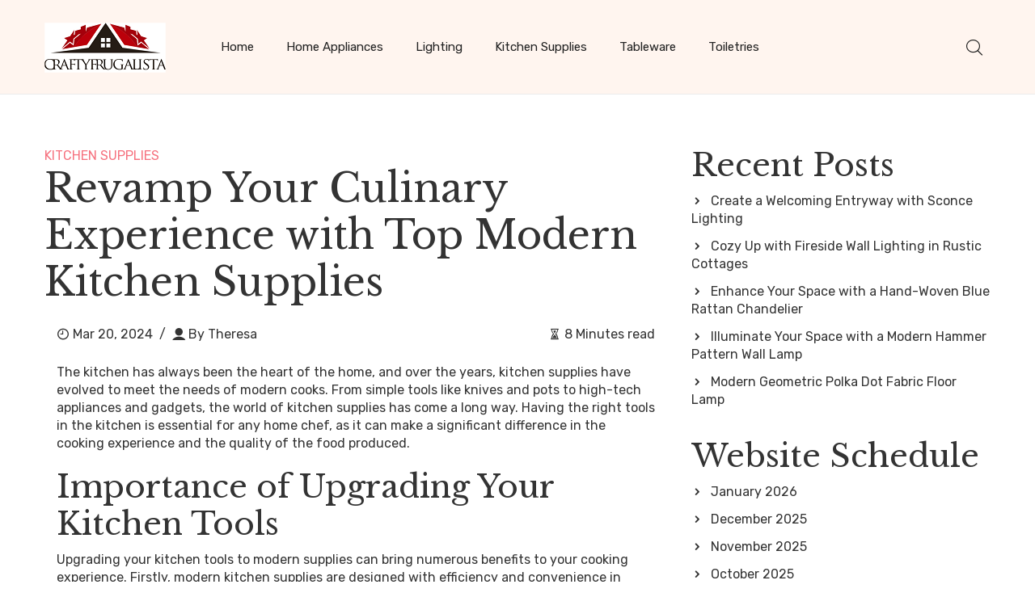

--- FILE ---
content_type: text/html; charset=UTF-8
request_url: https://www.craftyfrugalista.com/2024/03/20/revamp-your-culinary-experience-with-top-modern-kitchen-supplies/
body_size: 13700
content:


<!DOCTYPE html>
<html>

<head lang="en-US" prefix="og: https://ogp.me/ns#">
	<!-- Basic -->
	<meta charset="UTF-8" />
	<!-- Mobile Metas -->
	<meta name="viewport" content="width=device-width, initial-scale=1.0" />

	
<!-- Search Engine Optimization by Rank Math - https://s.rankmath.com/home -->
<title>Revamp Your Culinary Experience with Top Modern Kitchen Supplies - Craftyfrugalista</title>
<meta name="description" content="The kitchen has always been the heart of the home, and over the years, kitchen supplies have evolved to meet the needs of modern cooks. From simple tools like"/>
<meta name="robots" content="index, follow, max-snippet:-1, max-video-preview:-1, max-image-preview:large"/>
<link rel="canonical" href="https://www.craftyfrugalista.com/2024/03/20/revamp-your-culinary-experience-with-top-modern-kitchen-supplies/" />
<meta property="og:locale" content="en_US" />
<meta property="og:type" content="article" />
<meta property="og:title" content="Revamp Your Culinary Experience with Top Modern Kitchen Supplies - Craftyfrugalista" />
<meta property="og:description" content="The kitchen has always been the heart of the home, and over the years, kitchen supplies have evolved to meet the needs of modern cooks. From simple tools like" />
<meta property="og:url" content="https://www.craftyfrugalista.com/2024/03/20/revamp-your-culinary-experience-with-top-modern-kitchen-supplies/" />
<meta property="og:site_name" content="Craftyfrugalista" />
<meta property="article:section" content="Kitchen Supplies" />
<meta property="og:image" content="https://www.craftyfrugalista.com/wp-content/uploads/2024/03/abcdhe-2.jpg" />
<meta property="og:image:secure_url" content="https://www.craftyfrugalista.com/wp-content/uploads/2024/03/abcdhe-2.jpg" />
<meta property="og:image:width" content="900" />
<meta property="og:image:height" content="600" />
<meta property="og:image:alt" content="Photo Modern kitchen supplies" />
<meta property="og:image:type" content="image/jpeg" />
<meta property="article:published_time" content="2024-03-20T07:30:18+00:00" />
<meta name="twitter:card" content="summary_large_image" />
<meta name="twitter:title" content="Revamp Your Culinary Experience with Top Modern Kitchen Supplies - Craftyfrugalista" />
<meta name="twitter:description" content="The kitchen has always been the heart of the home, and over the years, kitchen supplies have evolved to meet the needs of modern cooks. From simple tools like" />
<meta name="twitter:image" content="https://www.craftyfrugalista.com/wp-content/uploads/2024/03/abcdhe-2.jpg" />
<meta name="twitter:label1" content="Written by" />
<meta name="twitter:data1" content="Theresa" />
<meta name="twitter:label2" content="Time to read" />
<meta name="twitter:data2" content="7 minutes" />
<script type="application/ld+json" class="rank-math-schema">{"@context":"https://schema.org","@graph":[{"@type":["Person","Organization"],"@id":"https://www.craftyfrugalista.com/#person","name":"Craftyfrugalista","logo":{"@type":"ImageObject","@id":"https://www.craftyfrugalista.com/#logo","url":"https://www.craftyfrugalista.com/wp-content/uploads/2023/04/cropped-\u4e0b\u8f7d-1.png","contentUrl":"https://www.craftyfrugalista.com/wp-content/uploads/2023/04/cropped-\u4e0b\u8f7d-1.png","caption":"Craftyfrugalista","inLanguage":"en-US"},"image":{"@type":"ImageObject","@id":"https://www.craftyfrugalista.com/#logo","url":"https://www.craftyfrugalista.com/wp-content/uploads/2023/04/cropped-\u4e0b\u8f7d-1.png","contentUrl":"https://www.craftyfrugalista.com/wp-content/uploads/2023/04/cropped-\u4e0b\u8f7d-1.png","caption":"Craftyfrugalista","inLanguage":"en-US"}},{"@type":"WebSite","@id":"https://www.craftyfrugalista.com/#website","url":"https://www.craftyfrugalista.com","name":"Craftyfrugalista","publisher":{"@id":"https://www.craftyfrugalista.com/#person"},"inLanguage":"en-US"},{"@type":"ImageObject","@id":"https://www.craftyfrugalista.com/wp-content/uploads/2024/03/abcdhe-2.jpg","url":"https://www.craftyfrugalista.com/wp-content/uploads/2024/03/abcdhe-2.jpg","width":"200","height":"200","inLanguage":"en-US"},{"@type":"WebPage","@id":"https://www.craftyfrugalista.com/2024/03/20/revamp-your-culinary-experience-with-top-modern-kitchen-supplies/#webpage","url":"https://www.craftyfrugalista.com/2024/03/20/revamp-your-culinary-experience-with-top-modern-kitchen-supplies/","name":"Revamp Your Culinary Experience with Top Modern Kitchen Supplies - Craftyfrugalista","datePublished":"2024-03-20T07:30:18+00:00","dateModified":"2024-03-20T07:30:18+00:00","isPartOf":{"@id":"https://www.craftyfrugalista.com/#website"},"primaryImageOfPage":{"@id":"https://www.craftyfrugalista.com/wp-content/uploads/2024/03/abcdhe-2.jpg"},"inLanguage":"en-US"},{"@type":"Person","@id":"https://www.craftyfrugalista.com/author/chloe/","name":"Theresa","url":"https://www.craftyfrugalista.com/author/chloe/","image":{"@type":"ImageObject","@id":"https://secure.gravatar.com/avatar/e2003ec88b791fa240ac8b0b05d8d164?s=96&amp;d=mm&amp;r=g","url":"https://secure.gravatar.com/avatar/e2003ec88b791fa240ac8b0b05d8d164?s=96&amp;d=mm&amp;r=g","caption":"Theresa","inLanguage":"en-US"},"sameAs":["https://www.craftyfrugalista.com"]},{"@type":"BlogPosting","headline":"Revamp Your Culinary Experience with Top Modern Kitchen Supplies - Craftyfrugalista","datePublished":"2024-03-20T07:30:18+00:00","dateModified":"2024-03-20T07:30:18+00:00","articleSection":"Kitchen Supplies","author":{"@id":"https://www.craftyfrugalista.com/author/chloe/","name":"Theresa"},"publisher":{"@id":"https://www.craftyfrugalista.com/#person"},"description":"The kitchen has always been the heart of the home, and over the years, kitchen supplies have evolved to meet the needs of modern cooks. From simple tools like","name":"Revamp Your Culinary Experience with Top Modern Kitchen Supplies - Craftyfrugalista","@id":"https://www.craftyfrugalista.com/2024/03/20/revamp-your-culinary-experience-with-top-modern-kitchen-supplies/#richSnippet","isPartOf":{"@id":"https://www.craftyfrugalista.com/2024/03/20/revamp-your-culinary-experience-with-top-modern-kitchen-supplies/#webpage"},"image":{"@id":"https://www.craftyfrugalista.com/wp-content/uploads/2024/03/abcdhe-2.jpg"},"inLanguage":"en-US","mainEntityOfPage":{"@id":"https://www.craftyfrugalista.com/2024/03/20/revamp-your-culinary-experience-with-top-modern-kitchen-supplies/#webpage"}}]}</script>
<!-- /Rank Math WordPress SEO plugin -->

<link rel='dns-prefetch' href='//fonts.googleapis.com' />
<link rel="alternate" type="application/rss+xml" title="Craftyfrugalista &raquo; Feed" href="https://www.craftyfrugalista.com/feed/" />
<link rel="alternate" type="application/rss+xml" title="Craftyfrugalista &raquo; Comments Feed" href="https://www.craftyfrugalista.com/comments/feed/" />
<link rel="alternate" type="application/rss+xml" title="Craftyfrugalista &raquo; Revamp Your Culinary Experience with Top Modern Kitchen Supplies Comments Feed" href="https://www.craftyfrugalista.com/2024/03/20/revamp-your-culinary-experience-with-top-modern-kitchen-supplies/feed/" />
<script type="text/javascript">
window._wpemojiSettings = {"baseUrl":"https:\/\/s.w.org\/images\/core\/emoji\/14.0.0\/72x72\/","ext":".png","svgUrl":"https:\/\/s.w.org\/images\/core\/emoji\/14.0.0\/svg\/","svgExt":".svg","source":{"concatemoji":"https:\/\/www.craftyfrugalista.com\/wp-includes\/js\/wp-emoji-release.min.js?ver=6.3.1"}};
/*! This file is auto-generated */
!function(i,n){var o,s,e;function c(e){try{var t={supportTests:e,timestamp:(new Date).valueOf()};sessionStorage.setItem(o,JSON.stringify(t))}catch(e){}}function p(e,t,n){e.clearRect(0,0,e.canvas.width,e.canvas.height),e.fillText(t,0,0);var t=new Uint32Array(e.getImageData(0,0,e.canvas.width,e.canvas.height).data),r=(e.clearRect(0,0,e.canvas.width,e.canvas.height),e.fillText(n,0,0),new Uint32Array(e.getImageData(0,0,e.canvas.width,e.canvas.height).data));return t.every(function(e,t){return e===r[t]})}function u(e,t,n){switch(t){case"flag":return n(e,"\ud83c\udff3\ufe0f\u200d\u26a7\ufe0f","\ud83c\udff3\ufe0f\u200b\u26a7\ufe0f")?!1:!n(e,"\ud83c\uddfa\ud83c\uddf3","\ud83c\uddfa\u200b\ud83c\uddf3")&&!n(e,"\ud83c\udff4\udb40\udc67\udb40\udc62\udb40\udc65\udb40\udc6e\udb40\udc67\udb40\udc7f","\ud83c\udff4\u200b\udb40\udc67\u200b\udb40\udc62\u200b\udb40\udc65\u200b\udb40\udc6e\u200b\udb40\udc67\u200b\udb40\udc7f");case"emoji":return!n(e,"\ud83e\udef1\ud83c\udffb\u200d\ud83e\udef2\ud83c\udfff","\ud83e\udef1\ud83c\udffb\u200b\ud83e\udef2\ud83c\udfff")}return!1}function f(e,t,n){var r="undefined"!=typeof WorkerGlobalScope&&self instanceof WorkerGlobalScope?new OffscreenCanvas(300,150):i.createElement("canvas"),a=r.getContext("2d",{willReadFrequently:!0}),o=(a.textBaseline="top",a.font="600 32px Arial",{});return e.forEach(function(e){o[e]=t(a,e,n)}),o}function t(e){var t=i.createElement("script");t.src=e,t.defer=!0,i.head.appendChild(t)}"undefined"!=typeof Promise&&(o="wpEmojiSettingsSupports",s=["flag","emoji"],n.supports={everything:!0,everythingExceptFlag:!0},e=new Promise(function(e){i.addEventListener("DOMContentLoaded",e,{once:!0})}),new Promise(function(t){var n=function(){try{var e=JSON.parse(sessionStorage.getItem(o));if("object"==typeof e&&"number"==typeof e.timestamp&&(new Date).valueOf()<e.timestamp+604800&&"object"==typeof e.supportTests)return e.supportTests}catch(e){}return null}();if(!n){if("undefined"!=typeof Worker&&"undefined"!=typeof OffscreenCanvas&&"undefined"!=typeof URL&&URL.createObjectURL&&"undefined"!=typeof Blob)try{var e="postMessage("+f.toString()+"("+[JSON.stringify(s),u.toString(),p.toString()].join(",")+"));",r=new Blob([e],{type:"text/javascript"}),a=new Worker(URL.createObjectURL(r),{name:"wpTestEmojiSupports"});return void(a.onmessage=function(e){c(n=e.data),a.terminate(),t(n)})}catch(e){}c(n=f(s,u,p))}t(n)}).then(function(e){for(var t in e)n.supports[t]=e[t],n.supports.everything=n.supports.everything&&n.supports[t],"flag"!==t&&(n.supports.everythingExceptFlag=n.supports.everythingExceptFlag&&n.supports[t]);n.supports.everythingExceptFlag=n.supports.everythingExceptFlag&&!n.supports.flag,n.DOMReady=!1,n.readyCallback=function(){n.DOMReady=!0}}).then(function(){return e}).then(function(){var e;n.supports.everything||(n.readyCallback(),(e=n.source||{}).concatemoji?t(e.concatemoji):e.wpemoji&&e.twemoji&&(t(e.twemoji),t(e.wpemoji)))}))}((window,document),window._wpemojiSettings);
</script>
<style type="text/css">
img.wp-smiley,
img.emoji {
	display: inline !important;
	border: none !important;
	box-shadow: none !important;
	height: 1em !important;
	width: 1em !important;
	margin: 0 0.07em !important;
	vertical-align: -0.1em !important;
	background: none !important;
	padding: 0 !important;
}
</style>
	<link rel='stylesheet' id='wp-block-library-css' href='https://www.craftyfrugalista.com/wp-includes/css/dist/block-library/style.min.css?ver=6.3.1' type='text/css' media='all' />
<style id='wp-block-library-inline-css' type='text/css'>
.has-text-align-justify{text-align:justify;}
</style>
<link rel='stylesheet' id='mediaelement-css' href='https://www.craftyfrugalista.com/wp-includes/js/mediaelement/mediaelementplayer-legacy.min.css?ver=4.2.17' type='text/css' media='all' />
<link rel='stylesheet' id='wp-mediaelement-css' href='https://www.craftyfrugalista.com/wp-includes/js/mediaelement/wp-mediaelement.min.css?ver=6.3.1' type='text/css' media='all' />
<style id='classic-theme-styles-inline-css' type='text/css'>
/*! This file is auto-generated */
.wp-block-button__link{color:#fff;background-color:#32373c;border-radius:9999px;box-shadow:none;text-decoration:none;padding:calc(.667em + 2px) calc(1.333em + 2px);font-size:1.125em}.wp-block-file__button{background:#32373c;color:#fff;text-decoration:none}
</style>
<style id='global-styles-inline-css' type='text/css'>
body{--wp--preset--color--black: #000000;--wp--preset--color--cyan-bluish-gray: #abb8c3;--wp--preset--color--white: #ffffff;--wp--preset--color--pale-pink: #f78da7;--wp--preset--color--vivid-red: #cf2e2e;--wp--preset--color--luminous-vivid-orange: #ff6900;--wp--preset--color--luminous-vivid-amber: #fcb900;--wp--preset--color--light-green-cyan: #7bdcb5;--wp--preset--color--vivid-green-cyan: #00d084;--wp--preset--color--pale-cyan-blue: #8ed1fc;--wp--preset--color--vivid-cyan-blue: #0693e3;--wp--preset--color--vivid-purple: #9b51e0;--wp--preset--gradient--vivid-cyan-blue-to-vivid-purple: linear-gradient(135deg,rgba(6,147,227,1) 0%,rgb(155,81,224) 100%);--wp--preset--gradient--light-green-cyan-to-vivid-green-cyan: linear-gradient(135deg,rgb(122,220,180) 0%,rgb(0,208,130) 100%);--wp--preset--gradient--luminous-vivid-amber-to-luminous-vivid-orange: linear-gradient(135deg,rgba(252,185,0,1) 0%,rgba(255,105,0,1) 100%);--wp--preset--gradient--luminous-vivid-orange-to-vivid-red: linear-gradient(135deg,rgba(255,105,0,1) 0%,rgb(207,46,46) 100%);--wp--preset--gradient--very-light-gray-to-cyan-bluish-gray: linear-gradient(135deg,rgb(238,238,238) 0%,rgb(169,184,195) 100%);--wp--preset--gradient--cool-to-warm-spectrum: linear-gradient(135deg,rgb(74,234,220) 0%,rgb(151,120,209) 20%,rgb(207,42,186) 40%,rgb(238,44,130) 60%,rgb(251,105,98) 80%,rgb(254,248,76) 100%);--wp--preset--gradient--blush-light-purple: linear-gradient(135deg,rgb(255,206,236) 0%,rgb(152,150,240) 100%);--wp--preset--gradient--blush-bordeaux: linear-gradient(135deg,rgb(254,205,165) 0%,rgb(254,45,45) 50%,rgb(107,0,62) 100%);--wp--preset--gradient--luminous-dusk: linear-gradient(135deg,rgb(255,203,112) 0%,rgb(199,81,192) 50%,rgb(65,88,208) 100%);--wp--preset--gradient--pale-ocean: linear-gradient(135deg,rgb(255,245,203) 0%,rgb(182,227,212) 50%,rgb(51,167,181) 100%);--wp--preset--gradient--electric-grass: linear-gradient(135deg,rgb(202,248,128) 0%,rgb(113,206,126) 100%);--wp--preset--gradient--midnight: linear-gradient(135deg,rgb(2,3,129) 0%,rgb(40,116,252) 100%);--wp--preset--font-size--small: 13px;--wp--preset--font-size--medium: 20px;--wp--preset--font-size--large: 36px;--wp--preset--font-size--x-large: 42px;--wp--preset--spacing--20: 0.44rem;--wp--preset--spacing--30: 0.67rem;--wp--preset--spacing--40: 1rem;--wp--preset--spacing--50: 1.5rem;--wp--preset--spacing--60: 2.25rem;--wp--preset--spacing--70: 3.38rem;--wp--preset--spacing--80: 5.06rem;--wp--preset--shadow--natural: 6px 6px 9px rgba(0, 0, 0, 0.2);--wp--preset--shadow--deep: 12px 12px 50px rgba(0, 0, 0, 0.4);--wp--preset--shadow--sharp: 6px 6px 0px rgba(0, 0, 0, 0.2);--wp--preset--shadow--outlined: 6px 6px 0px -3px rgba(255, 255, 255, 1), 6px 6px rgba(0, 0, 0, 1);--wp--preset--shadow--crisp: 6px 6px 0px rgba(0, 0, 0, 1);}:where(.is-layout-flex){gap: 0.5em;}:where(.is-layout-grid){gap: 0.5em;}body .is-layout-flow > .alignleft{float: left;margin-inline-start: 0;margin-inline-end: 2em;}body .is-layout-flow > .alignright{float: right;margin-inline-start: 2em;margin-inline-end: 0;}body .is-layout-flow > .aligncenter{margin-left: auto !important;margin-right: auto !important;}body .is-layout-constrained > .alignleft{float: left;margin-inline-start: 0;margin-inline-end: 2em;}body .is-layout-constrained > .alignright{float: right;margin-inline-start: 2em;margin-inline-end: 0;}body .is-layout-constrained > .aligncenter{margin-left: auto !important;margin-right: auto !important;}body .is-layout-constrained > :where(:not(.alignleft):not(.alignright):not(.alignfull)){max-width: var(--wp--style--global--content-size);margin-left: auto !important;margin-right: auto !important;}body .is-layout-constrained > .alignwide{max-width: var(--wp--style--global--wide-size);}body .is-layout-flex{display: flex;}body .is-layout-flex{flex-wrap: wrap;align-items: center;}body .is-layout-flex > *{margin: 0;}body .is-layout-grid{display: grid;}body .is-layout-grid > *{margin: 0;}:where(.wp-block-columns.is-layout-flex){gap: 2em;}:where(.wp-block-columns.is-layout-grid){gap: 2em;}:where(.wp-block-post-template.is-layout-flex){gap: 1.25em;}:where(.wp-block-post-template.is-layout-grid){gap: 1.25em;}.has-black-color{color: var(--wp--preset--color--black) !important;}.has-cyan-bluish-gray-color{color: var(--wp--preset--color--cyan-bluish-gray) !important;}.has-white-color{color: var(--wp--preset--color--white) !important;}.has-pale-pink-color{color: var(--wp--preset--color--pale-pink) !important;}.has-vivid-red-color{color: var(--wp--preset--color--vivid-red) !important;}.has-luminous-vivid-orange-color{color: var(--wp--preset--color--luminous-vivid-orange) !important;}.has-luminous-vivid-amber-color{color: var(--wp--preset--color--luminous-vivid-amber) !important;}.has-light-green-cyan-color{color: var(--wp--preset--color--light-green-cyan) !important;}.has-vivid-green-cyan-color{color: var(--wp--preset--color--vivid-green-cyan) !important;}.has-pale-cyan-blue-color{color: var(--wp--preset--color--pale-cyan-blue) !important;}.has-vivid-cyan-blue-color{color: var(--wp--preset--color--vivid-cyan-blue) !important;}.has-vivid-purple-color{color: var(--wp--preset--color--vivid-purple) !important;}.has-black-background-color{background-color: var(--wp--preset--color--black) !important;}.has-cyan-bluish-gray-background-color{background-color: var(--wp--preset--color--cyan-bluish-gray) !important;}.has-white-background-color{background-color: var(--wp--preset--color--white) !important;}.has-pale-pink-background-color{background-color: var(--wp--preset--color--pale-pink) !important;}.has-vivid-red-background-color{background-color: var(--wp--preset--color--vivid-red) !important;}.has-luminous-vivid-orange-background-color{background-color: var(--wp--preset--color--luminous-vivid-orange) !important;}.has-luminous-vivid-amber-background-color{background-color: var(--wp--preset--color--luminous-vivid-amber) !important;}.has-light-green-cyan-background-color{background-color: var(--wp--preset--color--light-green-cyan) !important;}.has-vivid-green-cyan-background-color{background-color: var(--wp--preset--color--vivid-green-cyan) !important;}.has-pale-cyan-blue-background-color{background-color: var(--wp--preset--color--pale-cyan-blue) !important;}.has-vivid-cyan-blue-background-color{background-color: var(--wp--preset--color--vivid-cyan-blue) !important;}.has-vivid-purple-background-color{background-color: var(--wp--preset--color--vivid-purple) !important;}.has-black-border-color{border-color: var(--wp--preset--color--black) !important;}.has-cyan-bluish-gray-border-color{border-color: var(--wp--preset--color--cyan-bluish-gray) !important;}.has-white-border-color{border-color: var(--wp--preset--color--white) !important;}.has-pale-pink-border-color{border-color: var(--wp--preset--color--pale-pink) !important;}.has-vivid-red-border-color{border-color: var(--wp--preset--color--vivid-red) !important;}.has-luminous-vivid-orange-border-color{border-color: var(--wp--preset--color--luminous-vivid-orange) !important;}.has-luminous-vivid-amber-border-color{border-color: var(--wp--preset--color--luminous-vivid-amber) !important;}.has-light-green-cyan-border-color{border-color: var(--wp--preset--color--light-green-cyan) !important;}.has-vivid-green-cyan-border-color{border-color: var(--wp--preset--color--vivid-green-cyan) !important;}.has-pale-cyan-blue-border-color{border-color: var(--wp--preset--color--pale-cyan-blue) !important;}.has-vivid-cyan-blue-border-color{border-color: var(--wp--preset--color--vivid-cyan-blue) !important;}.has-vivid-purple-border-color{border-color: var(--wp--preset--color--vivid-purple) !important;}.has-vivid-cyan-blue-to-vivid-purple-gradient-background{background: var(--wp--preset--gradient--vivid-cyan-blue-to-vivid-purple) !important;}.has-light-green-cyan-to-vivid-green-cyan-gradient-background{background: var(--wp--preset--gradient--light-green-cyan-to-vivid-green-cyan) !important;}.has-luminous-vivid-amber-to-luminous-vivid-orange-gradient-background{background: var(--wp--preset--gradient--luminous-vivid-amber-to-luminous-vivid-orange) !important;}.has-luminous-vivid-orange-to-vivid-red-gradient-background{background: var(--wp--preset--gradient--luminous-vivid-orange-to-vivid-red) !important;}.has-very-light-gray-to-cyan-bluish-gray-gradient-background{background: var(--wp--preset--gradient--very-light-gray-to-cyan-bluish-gray) !important;}.has-cool-to-warm-spectrum-gradient-background{background: var(--wp--preset--gradient--cool-to-warm-spectrum) !important;}.has-blush-light-purple-gradient-background{background: var(--wp--preset--gradient--blush-light-purple) !important;}.has-blush-bordeaux-gradient-background{background: var(--wp--preset--gradient--blush-bordeaux) !important;}.has-luminous-dusk-gradient-background{background: var(--wp--preset--gradient--luminous-dusk) !important;}.has-pale-ocean-gradient-background{background: var(--wp--preset--gradient--pale-ocean) !important;}.has-electric-grass-gradient-background{background: var(--wp--preset--gradient--electric-grass) !important;}.has-midnight-gradient-background{background: var(--wp--preset--gradient--midnight) !important;}.has-small-font-size{font-size: var(--wp--preset--font-size--small) !important;}.has-medium-font-size{font-size: var(--wp--preset--font-size--medium) !important;}.has-large-font-size{font-size: var(--wp--preset--font-size--large) !important;}.has-x-large-font-size{font-size: var(--wp--preset--font-size--x-large) !important;}
.wp-block-navigation a:where(:not(.wp-element-button)){color: inherit;}
:where(.wp-block-post-template.is-layout-flex){gap: 1.25em;}:where(.wp-block-post-template.is-layout-grid){gap: 1.25em;}
:where(.wp-block-columns.is-layout-flex){gap: 2em;}:where(.wp-block-columns.is-layout-grid){gap: 2em;}
.wp-block-pullquote{font-size: 1.5em;line-height: 1.6;}
</style>
<link rel='stylesheet' id='jupiter-blog-gfonts-css' href='https://fonts.googleapis.com/css?family=Libre+Baskerville%3Awght%40400%3B700%7CRubik%3Awght%40300%3B400%3B800&#038;subset=cyrillic-ext%2Ccyrillic%2Cvietnamese%2Clatin-ext%2Clatin&#038;ver=1.0.0' type='text/css' media='all' />
<link rel='stylesheet' id='jupiter-blog-icofont-css' href='https://www.craftyfrugalista.com/wp-content/themes/jupiter-blog/assets/css/icofont.min.css?ver=1.0.5' type='text/css' media='all' />
<link rel='stylesheet' id='jupiter-blog-main-style-css' href='https://www.craftyfrugalista.com/wp-content/themes/jupiter-blog/assets/css/style.css?ver=1.0.5' type='text/css' media='all' />
<link rel='stylesheet' id='jupiter-blog-slick-css' href='https://www.craftyfrugalista.com/wp-content/themes/jupiter-blog/assets/css/slick.css?ver=1.0.5' type='text/css' media='all' />
<link rel='stylesheet' id='jupiter-blog-slick-theme-css' href='https://www.craftyfrugalista.com/wp-content/themes/jupiter-blog/assets/css/slick-theme.css?ver=1.0.5' type='text/css' media='all' />
<link rel='stylesheet' id='jupiter-blog-style-css-css' href='https://www.craftyfrugalista.com/wp-content/themes/jupiter-blog/style.css?ver=1.0.5' type='text/css' media='all' />
<link rel='stylesheet' id='jetpack_css-css' href='https://www.craftyfrugalista.com/wp-content/plugins/jetpack/css/jetpack.css?ver=11.9.1' type='text/css' media='all' />
<script type='text/javascript' src='https://www.craftyfrugalista.com/wp-includes/js/jquery/jquery.min.js?ver=3.7.0' id='jquery-core-js'></script>
<script type='text/javascript' src='https://www.craftyfrugalista.com/wp-includes/js/jquery/jquery-migrate.min.js?ver=3.4.1' id='jquery-migrate-js'></script>
<link rel="https://api.w.org/" href="https://www.craftyfrugalista.com/wp-json/" /><link rel="alternate" type="application/json" href="https://www.craftyfrugalista.com/wp-json/wp/v2/posts/223" /><link rel="EditURI" type="application/rsd+xml" title="RSD" href="https://www.craftyfrugalista.com/xmlrpc.php?rsd" />
<meta name="generator" content="WordPress 6.3.1" />
<link rel='shortlink' href='https://www.craftyfrugalista.com/?p=223' />
<link rel="alternate" type="application/json+oembed" href="https://www.craftyfrugalista.com/wp-json/oembed/1.0/embed?url=https%3A%2F%2Fwww.craftyfrugalista.com%2F2024%2F03%2F20%2Frevamp-your-culinary-experience-with-top-modern-kitchen-supplies%2F" />
<link rel="alternate" type="text/xml+oembed" href="https://www.craftyfrugalista.com/wp-json/oembed/1.0/embed?url=https%3A%2F%2Fwww.craftyfrugalista.com%2F2024%2F03%2F20%2Frevamp-your-culinary-experience-with-top-modern-kitchen-supplies%2F&#038;format=xml" />
	<style>img#wpstats{display:none}</style>
		<link rel="icon" href="https://www.craftyfrugalista.com/wp-content/uploads/2023/04/cropped-下载-1-1-32x32.png" sizes="32x32" />
<link rel="icon" href="https://www.craftyfrugalista.com/wp-content/uploads/2023/04/cropped-下载-1-1-192x192.png" sizes="192x192" />
<link rel="apple-touch-icon" href="https://www.craftyfrugalista.com/wp-content/uploads/2023/04/cropped-下载-1-1-180x180.png" />
<meta name="msapplication-TileImage" content="https://www.craftyfrugalista.com/wp-content/uploads/2023/04/cropped-下载-1-1-270x270.png" />
</head>

<body class="post-template-default single single-post postid-223 single-format-standard wp-custom-logo wp-embed-responsive home">
		<a class="skip-link" href="#content">
		Skip to content</a>

	<!-- Site wrapper -->
	<div class="site-wrapper ">
		<!-- Site header -->
		<header class="site-header">
			<!-- Mobile header -->
			<div class="container">
				<div class="row">
					<div id="fpc-mobile-header" class="fpc-mobile-header visible-xs visible-sm">
						<div class="mobile-header__inner mobile-header__inner--flex">
							<div class="header-branding flexbox__item header-branding--mobile mobile-header__section flexbox text-left">
								<div class="button-head">
									<a href="#fpc-offcanvas-primary" class="offcanvas-menu-toggle mobile-header-btn js-fpc-offcanvas-toggle">
										<div class="button-head"></div>
									</a>
								</div>
								<div class=" flexbox__item text-left">
									<div class="navigation-bar__section">
	<div class="header-branding header-branding--mobile mobile-header__section text-left">
		<div class="header-logo header-logo--mobile flexbox__item text-left">
			<a href="https://www.craftyfrugalista.com/" class="custom-logo-link" rel="home"><img width="150" height="62" src="https://www.craftyfrugalista.com/wp-content/uploads/2023/04/cropped-下载-1.png" class="custom-logo" alt="Craftyfrugalista" decoding="async" /></a>		</div>
	</div>
</div>								</div>
							</div>
							<div class="navigation-bar__section everly-sticky">
																<!-- /.navigation-bar__section.everly-sticky -->
							</div>

															<div class="navigation-bar__section">
									<button type="submit" class="navigation-bar-btn js-search-dropdown-toggle"><i class="icofont-search"></i></button>
									<!-- /.navigation-bar__section -->
								</div>
							
							<!-- /.mobile-header__inner.mobile-header__inner--flex -->
						</div>
						<!-- /#fpc-mobile-header.fpc-mobile-header.visible-xs.visible-sm -->
					</div>
					<!-- Mobile header -->
					<!-- Navigation bar -->
					<nav class="navigation-bar navigation-bar--fullwidth hidden-xs hidden-sm js-sticky-header-holder">
						<div class="container">
							<div class="navigation-bar__inner">
								<div class="navigation-bar__section">
	<div class="header-branding header-branding--mobile mobile-header__section text-left">
		<div class="header-logo header-logo--mobile flexbox__item text-left">
			<a href="https://www.craftyfrugalista.com/" class="custom-logo-link" rel="home"><img width="150" height="62" src="https://www.craftyfrugalista.com/wp-content/uploads/2023/04/cropped-下载-1.png" class="custom-logo" alt="Craftyfrugalista" decoding="async" /></a>		</div>
	</div>
</div>								<div class="navigation-wrapper navigation-bar__section js-priority-nav text-left">
									<ul id="menu-main-menu-1" class="navigation navigation--main navigation--inline navigation--main-menu"><li id="menu-item-83" class="menu-item menu-item-type-custom menu-item-object-custom menu-item-home menu-item-83"><a href="https://www.craftyfrugalista.com/">Home</a></li>
<li id="menu-item-78" class="menu-item menu-item-type-taxonomy menu-item-object-category menu-item-78"><a href="https://www.craftyfrugalista.com/category/home-appliances/">Home Appliances</a></li>
<li id="menu-item-79" class="menu-item menu-item-type-taxonomy menu-item-object-category menu-item-79"><a href="https://www.craftyfrugalista.com/category/lighting/">Lighting</a></li>
<li id="menu-item-80" class="menu-item menu-item-type-taxonomy menu-item-object-category current-post-ancestor current-menu-parent current-post-parent menu-item-80"><a href="https://www.craftyfrugalista.com/category/kitchen-supplies/">Kitchen Supplies</a></li>
<li id="menu-item-81" class="menu-item menu-item-type-taxonomy menu-item-object-category menu-item-81"><a href="https://www.craftyfrugalista.com/category/tableware/">Tableware</a></li>
<li id="menu-item-82" class="menu-item menu-item-type-taxonomy menu-item-object-category menu-item-82"><a href="https://www.craftyfrugalista.com/category/toiletries/">Toiletries</a></li>
</ul>								</div>
								<div class="navigation-bar__section everly-sticky">
																		<!-- /.navigation-bar__section.everly-sticky -->
								</div>

																	<div class="navigation-bar__section">
										<button type="submit" class="navigation-bar-btn js-search-dropdown-toggle"><i class="icofont-search"></i></button>
										<!-- /.navigation-bar__section -->
									</div>
																<!-- /.navigation-bar__inner -->
							</div>
							<!-- /.container -->
						</div>
					</nav>
					<!-- Navigation bar -->
				</div>
				<!-- /.container -->
			</div>
			<!-- /.site-header -->
		</header>
		<!-- Site header --><div class="site-content ct-single pt-65 pb-65">
	<div class="container">
		<div class="row">
			<div class="col-md-8">
				<section class="fpc-single-home-template">
					    <div class="ct-categories">
      <span class="ct-category"><a style="color: #f6727f; " href="https://www.craftyfrugalista.com/category/kitchen-supplies/" title="View all posts in Kitchen Supplies">Kitchen Supplies</a></span>    </div>
    					<h1 class="fpc-single-title-one" id="content">Revamp Your Culinary Experience with Top Modern Kitchen Supplies</h1>
										<div class="fpc-post-content-container">
						<div class="fpc-single-meta-content">
							<div class="fpc-meta-left">
								<div class="fpc-single-date-holder">
									<i class="icofont-clock-time"></i>
									<span class="fpc-single-date">Mar 20, 2024</span>
								</div>
								<span class="fpc-single-seperator">/</span>
								<div class="fpc-single-author-holder">
									<i class="icofont-ui-user"></i>
									<span class="fpc-single-author">By										<a href="https://www.craftyfrugalista.com/author/chloe/">
											Theresa										</a>
									</span>
								</div>
								<!-- /.fpc-meta-left -->
							</div>
							<div class="fpc-meta-right">
								<div class="fpc-single-read-holder">
									<i class="icofont-sand-clock"></i>
									<span class="fpc-single-read">8 Minutes read</span>
								</div>
								<!-- /.fpc-meta-right -->
							</div>
						</div>
						<div class="fpc-single-content-part">

							
<div id="post-223" class="post-223 post type-post status-publish format-standard hentry category-kitchen-supplies">
	<div class="post-content clearfix">
        <p>The kitchen has always been the heart of the home, and over the years, kitchen supplies have evolved to meet the needs of modern cooks. From simple tools like knives and pots to high-tech appliances and gadgets, the world of kitchen supplies has come a long way. Having the right tools in the kitchen is essential for any home chef, as it can make a significant difference in the cooking experience and the quality of the food produced.</p>
<h2> Importance of Upgrading Your Kitchen Tools</h2>
<p>Upgrading your kitchen tools to modern supplies can bring numerous benefits to your cooking experience. Firstly, modern kitchen supplies are designed with efficiency and convenience in mind. They are often made from high-quality materials that are durable and easy to clean, making them more reliable and long-lasting. Additionally, modern kitchen supplies often come with innovative features that can enhance your cooking skills and help you achieve better results.</p>
<h2> Top Modern Kitchen Supplies to Enhance Your Cooking</h2>
<p>There are several essential kitchen supplies that every home chef should have in their arsenal. These include a good set of knives, a high-quality cutting board, a versatile cookware set, a reliable blender or food processor, and a set of measuring cups and spoons. </p>
<p>A good set of knives is crucial for any cook, as they are used for various tasks such as chopping, slicing, and dicing. Investing in a high-quality set will ensure that you have sharp and durable blades that can handle any ingredient.</p>
<p>A cutting board is another essential kitchen tool that should not be overlooked. Opt for a cutting board made from a material that is gentle on your knives, such as bamboo or plastic. It should also be large enough to accommodate your ingredients comfortably.</p>
<p>A versatile cookware set is essential for any home chef. Look for pots and pans made from materials such as stainless steel or cast iron, as they distribute heat evenly and are highly durable. Non-stick coatings are also a great feature to look for, as they make cooking and cleaning much easier.</p>
<p>A reliable blender or food processor is a must-have for anyone who enjoys making smoothies, soups, or sauces. Look for one with a powerful motor and multiple speed settings to handle a variety of ingredients.</p>
<p>Lastly, a set of measuring cups and spoons is essential for precise cooking and baking. Look for ones made from durable materials that are easy to clean.</p>
<h2> The Latest Technology in Kitchen Appliances</h2>
<p>Technology has revolutionized the way we cook, and the latest kitchen appliances on the market are a testament to that. From smart refrigerators that can keep track of your groceries to high-tech ovens that can be controlled remotely, there is no shortage of innovative appliances available.</p>
<p>One of the most significant advancements in kitchen appliances is the rise of smart technology. Smart refrigerators can connect to your smartphone and send you notifications when you&#8217;re running low on certain items. They can even suggest recipes based on the ingredients you have on hand. Smart ovens allow you to control the temperature and cooking time remotely, so you can start preheating while you&#8217;re still at work.</p>
<p>Another exciting development in kitchen appliances is the use of induction technology in cooktops. Induction cooktops use electromagnetic fields to heat the cookware directly, resulting in faster and more efficient cooking. They also offer precise temperature control and are safer to use since they don&#8217;t generate heat directly.</p>
<h2> Innovative Cookware for Better Results</h2>
<p>In addition to high-tech appliances, there are also innovative cookware options available that can improve the taste and quality of your food. One example is sous vide cooking, which involves vacuum-sealing food in a bag and cooking it in a water bath at a precise temperature. This method ensures that the food is cooked evenly and retains its moisture, resulting in tender and flavorful dishes.</p>
<p>Another innovative cookware option is ceramic non-stick pans. These pans are coated with a ceramic-based material that is free of harmful chemicals like PFOA and PTFE. They offer excellent non-stick properties and are more durable than traditional non-stick pans.</p>
<h2> Smart Kitchen Gadgets for Convenience and Efficiency</h2>
<p><img decoding="async" src="https://www.craftyfrugalista.com/wp-content/uploads/2024/03/abcdhe-2.jpg" style="max-width:100%;display:block;margin-left:auto;margin-right:auto;width:70%;"></p>
<p>Smart kitchen gadgets are becoming increasingly popular, as they can make cooking easier and more efficient. These gadgets are designed to connect to your smartphone or other devices, allowing you to control and monitor them remotely.</p>
<p>One example of a smart kitchen gadget is a Wi-Fi-enabled slow cooker. With this gadget, you can start cooking your meal in the morning and control the temperature and cooking time from your smartphone throughout the day. This is especially convenient for busy individuals who want to come home to a hot, ready-to-eat meal.</p>
<p>Another popular smart kitchen gadget is a smart scale. This gadget connects to your smartphone and allows you to weigh ingredients accurately for precise cooking and baking. Some smart scales even have built-in recipe apps that can guide you through the cooking process step by step.</p>
<h2> Stylish and Functional Kitchen Utensils</h2>
<p>Kitchen utensils not only serve a functional purpose but can also add to the overall aesthetic of your kitchen. There are many stylish and functional options available that can elevate your cooking experience.</p>
<p>One example is a set of stainless steel utensils. Stainless steel utensils are not only durable but also have a sleek and modern look that can complement any kitchen decor. They are also easy to clean and resistant to rust and corrosion.</p>
<p>Another stylish option is silicone utensils. Silicone utensils are heat-resistant, making them perfect for use with non-stick cookware. They come in a variety of vibrant colors that can add a pop of color to your kitchen.</p>
<h2> Eco-Friendly Kitchen Supplies for Sustainable Living</h2>
<p>As more people become conscious of their environmental impact, eco-friendly kitchen supplies have gained popularity. These supplies are made from sustainable materials and are designed to reduce waste and promote sustainable living.</p>
<p>One example of an eco-friendly kitchen supply is reusable silicone food storage bags. These bags are a great alternative to single-use plastic bags and can be used to store leftovers, snacks, or even to pack lunches. They are easy to clean and can be used over and over again.</p>
<p>Another eco-friendly option is beeswax wraps. Beeswax wraps are a natural alternative to plastic wrap and can be used to cover bowls, wrap sandwiches, or store produce. They are made from cotton fabric coated with beeswax, which creates a seal when warmed with your hands.</p>
<h2> Must-Have Kitchen Accessories for Every Home Chef</h2>
<p>In addition to the essential kitchen supplies mentioned earlier, there are several must-have kitchen accessories that can enhance your cooking experience. These include a high-quality chef&#8217;s apron, a set of oven mitts, a digital kitchen timer, and a spice rack.</p>
<p>A high-quality chef&#8217;s apron is essential for protecting your clothes from spills and stains while cooking. Look for one made from durable materials that are easy to clean.</p>
<p>A set of oven mitts is crucial for handling hot pots and pans safely. Look for ones that offer good heat resistance and a secure grip.</p>
<p>A digital kitchen timer is a handy tool for keeping track of cooking times and ensuring that your dishes are cooked to perfection. Look for one with an easy-to-read display and multiple timer settings.</p>
<p>A spice rack is essential for keeping your spices organized and easily accessible while cooking. Look for one with adjustable shelves or magnetic strips to accommodate different-sized spice containers.</p>
<h2> Tips for Choosing the Best Modern Kitchen Supplies</h2>
<p>When choosing modern kitchen supplies, there are several factors to consider. Firstly, consider the quality of the materials used. Look for supplies made from durable materials that are resistant to wear and tear.</p>
<p>Secondly, consider the features and functionality of the supplies. Look for innovative features that can enhance your cooking experience, such as non-stick coatings, precise temperature control, or smart technology.</p>
<p>Lastly, consider your budget. Modern kitchen supplies can range in price, so it&#8217;s important to set a budget and stick to it. Look for deals and discounts online or in stores to get the best value for your money.</p>
<p>In conclusion, having the right kitchen supplies is essential for any home chef. Upgrading to modern kitchen supplies can bring numerous benefits, including improved cooking experience and better results. From high-tech appliances to innovative cookware and smart gadgets, there are plenty of options available to enhance your cooking skills. Consider your needs and preferences when choosing modern kitchen supplies, and don&#8217;t be afraid to invest in quality tools that will last for years to come.</p>
    </div><!-- /.post-content -->
</div>						</div>
					</div>
					<div class="fpc-single-parent-socials">
						<div class="fpc-single-socials fpc-single-socials-js">
							<p class="fpc-share-text">Share</p>
							<ul class="fpc-single-social-fonts">
								<li class="fpc-fb-share"><a href="https://www.facebook.com/sharer.php?u=https://www.craftyfrugalista.com/2024/03/20/revamp-your-culinary-experience-with-top-modern-kitchen-supplies/"><i class="icofont-facebook"></i></a></li>
								<li><a href="https://twitter.com/share?url=https://www.craftyfrugalista.com/2024/03/20/revamp-your-culinary-experience-with-top-modern-kitchen-supplies/"><i class="icofont-twitter"></i></a></li>
								<li><a href="https://www.linkedin.com/shareArticle?mini=true&url=https://www.craftyfrugalista.com/2024/03/20/revamp-your-culinary-experience-with-top-modern-kitchen-supplies/"><i class="icofont-linkedin"></i></a></li>
								<li><a href="https://pinterest.com/pin/create/button/?url=https://www.craftyfrugalista.com/2024/03/20/revamp-your-culinary-experience-with-top-modern-kitchen-supplies/"><i class="icofont-pinterest"></i></a></li>
								<li><a href="//api.whatsapp.com/send?text=Revamp Your Culinary Experience with Top Modern Kitchen Supplies%0Ahttps://www.craftyfrugalista.com/2024/03/20/revamp-your-culinary-experience-with-top-modern-kitchen-supplies/"><i class="icofont-whatsapp"></i></a></li>
								<li><a href="/cdn-cgi/l/email-protection#[base64]"><i class="icofont-envelope-open"></i></a></li>
							</ul>
						</div>
						<div class="fpc-single-tags">
													</div>
					</div>
					<hr class="fpc-single-solid">
					<div class="fpc-single-author-desc">
						<div class="fpc-single-author-img">
							<img alt='' src='https://secure.gravatar.com/avatar/e2003ec88b791fa240ac8b0b05d8d164?s=96&#038;d=mm&#038;r=g' srcset='https://secure.gravatar.com/avatar/e2003ec88b791fa240ac8b0b05d8d164?s=192&#038;d=mm&#038;r=g 2x' class='avatar avatar-96 photo' height='96' width='96' loading='lazy' decoding='async'/>						</div>
						<div class="fpc-single-author-content">
							<p class="entry-author-label">About the author</p>
							<a href="https://www.craftyfrugalista.com/author/chloe/">
								<span class="fpc-single-author-name">Theresa								</span>
								<!-- /.author-name -->
							</a>
							<div class="fpc-single-author-content-desc">							</div>
						</div>
					</div>
					<hr class="fpc-single-solid">
					<div class="fpc-single-prev-next-button">
																			<div class="previous-post-wrap">
								<div class="previous-post">
									<a href="https://www.craftyfrugalista.com/2024/03/13/effortlessly-chic-elevate-your-dining-experience-with-fashionable-simple-tableware/">
										<i class="icofont-rounded-left"></i>
									</a>
								</div>
								<!-- /.previous-post -->
								<a href="https://www.craftyfrugalista.com/2024/03/13/effortlessly-chic-elevate-your-dining-experience-with-fashionable-simple-tableware/" class="prev">Effortlessly Chic: Elevate Your Dining Experience with Fashionable Simple Tableware</a>
							</div>
							<!-- /.previous-post-wrap -->
						
																			<div class="next-post-wrap">
								<div class="next-post">
									<a href="https://www.craftyfrugalista.com/2024/04/08/sparkling-ambiance-enhance-your-space-with-decorative-lights/">
										<i class="icofont-rounded-right"></i>
									</a>
								</div>
								<!-- /.next-post -->
								<a href="https://www.craftyfrugalista.com/2024/04/08/sparkling-ambiance-enhance-your-space-with-decorative-lights/" class="next">Sparkling Ambiance: Enhance Your Space with Decorative Lights</a>
							</div>
							<!-- /.next-post-wrap -->
											</div>
					<!-- fpc-single-home-template -->
				</section>

										<section class="fpc-comment-section">
							
<div id="comments" class="block">
    <div class="sub-block">
        	<div id="respond" class="comment-respond">
		<h3 id="reply-title" class="comment-reply-title">Leave a Reply <small><a rel="nofollow" id="cancel-comment-reply-link" href="/2024/03/20/revamp-your-culinary-experience-with-top-modern-kitchen-supplies/#respond" style="display:none;">Cancel reply</a></small></h3><form action="https://www.craftyfrugalista.com/wp-comments-post.php" method="post" id="commentform" class="comment-form" novalidate><p class="comment-notes"><span id="email-notes">Your email address will not be published.</span> <span class="required-field-message">Required fields are marked <span class="required">*</span></span></p><p class="comment-form-comment"><label for="comment">Comment <span class="required">*</span></label> <textarea id="comment" name="comment" cols="45" rows="8" maxlength="65525" required></textarea></p><p class="comment-form-author"><label for="author">Name <span class="required">*</span></label> <input id="author" name="author" type="text" value="" size="30" maxlength="245" autocomplete="name" required /></p>
<p class="comment-form-email"><label for="email">Email <span class="required">*</span></label> <input id="email" name="email" type="email" value="" size="30" maxlength="100" aria-describedby="email-notes" autocomplete="email" required /></p>
<p class="comment-form-url"><label for="url">Website</label> <input id="url" name="url" type="url" value="" size="30" maxlength="200" autocomplete="url" /></p>
<p class="comment-form-cookies-consent"><input id="wp-comment-cookies-consent" name="wp-comment-cookies-consent" type="checkbox" value="yes" /> <label for="wp-comment-cookies-consent">Save my name, email, and website in this browser for the next time I comment.</label></p>
<p class="form-submit"><input name="submit" type="submit" id="submit" class="submit" value="Post Comment" /> <input type='hidden' name='comment_post_ID' value='223' id='comment_post_ID' />
<input type='hidden' name='comment_parent' id='comment_parent' value='0' />
</p></form>	</div><!-- #respond -->
	    </div><!-- /.sub-block -->
</div><!-- #comments -->
						</section>
								<!-- /.col-md-8 -->
			</div>
			<div class="col-md-4">
				<div id="block-3" class="widget_block sidebar-widgetarea widgetarea"><div class="wp-block-group is-layout-flow wp-block-group-is-layout-flow"><div class="wp-block-group__inner-container"><h2 class="wp-block-heading">Recent Posts</h2><ul class="wp-block-latest-posts__list wp-block-latest-posts"><li><a class="wp-block-latest-posts__post-title" href="https://www.craftyfrugalista.com/2026/01/12/create-a-welcoming-entryway-with-sconce-lighting/">Create a Welcoming Entryway with Sconce Lighting</a></li>
<li><a class="wp-block-latest-posts__post-title" href="https://www.craftyfrugalista.com/2026/01/05/cozy-up-with-fireside-wall-lighting-in-rustic-cottages/">Cozy Up with Fireside Wall Lighting in Rustic Cottages</a></li>
<li><a class="wp-block-latest-posts__post-title" href="https://www.craftyfrugalista.com/2025/12/19/enhance-your-space-with-a-hand-woven-blue-rattan-chandelier/">Enhance Your Space with a Hand-Woven Blue Rattan Chandelier</a></li>
<li><a class="wp-block-latest-posts__post-title" href="https://www.craftyfrugalista.com/2025/12/12/illuminate-your-space-with-a-modern-hammer-pattern-wall-lamp/">Illuminate Your Space with a Modern Hammer Pattern Wall Lamp</a></li>
<li><a class="wp-block-latest-posts__post-title" href="https://www.craftyfrugalista.com/2025/12/05/modern-geometric-polka-dot-fabric-floor-lamp/">Modern Geometric Polka Dot Fabric Floor Lamp</a></li>
</ul></div></div></div><!-- /.sidebar-widgetarea --><div id="block-5" class="widget_block sidebar-widgetarea widgetarea">
<div class="wp-block-group is-layout-flow wp-block-group-is-layout-flow"><div class="wp-block-group__inner-container">
<h2 class="wp-block-heading">Website Schedule</h2>


<ul class="wp-block-archives-list wp-block-archives">	<li><a href='https://www.craftyfrugalista.com/2026/01/'>January 2026</a></li>
	<li><a href='https://www.craftyfrugalista.com/2025/12/'>December 2025</a></li>
	<li><a href='https://www.craftyfrugalista.com/2025/11/'>November 2025</a></li>
	<li><a href='https://www.craftyfrugalista.com/2025/10/'>October 2025</a></li>
	<li><a href='https://www.craftyfrugalista.com/2025/09/'>September 2025</a></li>
	<li><a href='https://www.craftyfrugalista.com/2025/08/'>August 2025</a></li>
	<li><a href='https://www.craftyfrugalista.com/2025/07/'>July 2025</a></li>
	<li><a href='https://www.craftyfrugalista.com/2025/06/'>June 2025</a></li>
	<li><a href='https://www.craftyfrugalista.com/2025/05/'>May 2025</a></li>
	<li><a href='https://www.craftyfrugalista.com/2025/04/'>April 2025</a></li>
	<li><a href='https://www.craftyfrugalista.com/2025/03/'>March 2025</a></li>
	<li><a href='https://www.craftyfrugalista.com/2025/02/'>February 2025</a></li>
	<li><a href='https://www.craftyfrugalista.com/2025/01/'>January 2025</a></li>
	<li><a href='https://www.craftyfrugalista.com/2024/12/'>December 2024</a></li>
	<li><a href='https://www.craftyfrugalista.com/2024/11/'>November 2024</a></li>
	<li><a href='https://www.craftyfrugalista.com/2024/10/'>October 2024</a></li>
	<li><a href='https://www.craftyfrugalista.com/2024/09/'>September 2024</a></li>
	<li><a href='https://www.craftyfrugalista.com/2024/08/'>August 2024</a></li>
	<li><a href='https://www.craftyfrugalista.com/2024/07/'>July 2024</a></li>
	<li><a href='https://www.craftyfrugalista.com/2024/06/'>June 2024</a></li>
	<li><a href='https://www.craftyfrugalista.com/2024/05/'>May 2024</a></li>
	<li><a href='https://www.craftyfrugalista.com/2024/04/'>April 2024</a></li>
	<li><a href='https://www.craftyfrugalista.com/2024/03/'>March 2024</a></li>
	<li><a href='https://www.craftyfrugalista.com/2024/02/'>February 2024</a></li>
	<li><a href='https://www.craftyfrugalista.com/2024/01/'>January 2024</a></li>
	<li><a href='https://www.craftyfrugalista.com/2023/12/'>December 2023</a></li>
	<li><a href='https://www.craftyfrugalista.com/2023/09/'>September 2023</a></li>
	<li><a href='https://www.craftyfrugalista.com/2023/08/'>August 2023</a></li>
	<li><a href='https://www.craftyfrugalista.com/2023/07/'>July 2023</a></li>
	<li><a href='https://www.craftyfrugalista.com/2023/06/'>June 2023</a></li>
	<li><a href='https://www.craftyfrugalista.com/2023/05/'>May 2023</a></li>
	<li><a href='https://www.craftyfrugalista.com/2023/04/'>April 2023</a></li>
	<li><a href='https://www.craftyfrugalista.com/2023/02/'>February 2023</a></li>
	<li><a href='https://www.craftyfrugalista.com/2023/01/'>January 2023</a></li>
	<li><a href='https://www.craftyfrugalista.com/2022/12/'>December 2022</a></li>
	<li><a href='https://www.craftyfrugalista.com/2022/11/'>November 2022</a></li>
	<li><a href='https://www.craftyfrugalista.com/2022/10/'>October 2022</a></li>
	<li><a href='https://www.craftyfrugalista.com/2022/09/'>September 2022</a></li>
	<li><a href='https://www.craftyfrugalista.com/2022/07/'>July 2022</a></li>
	<li><a href='https://www.craftyfrugalista.com/2022/06/'>June 2022</a></li>
	<li><a href='https://www.craftyfrugalista.com/2022/05/'>May 2022</a></li>
	<li><a href='https://www.craftyfrugalista.com/2022/03/'>March 2022</a></li>
</ul></div></div>
</div><!-- /.sidebar-widgetarea --><div id="block-6" class="widget_block sidebar-widgetarea widgetarea">
<div class="wp-block-group is-layout-flow wp-block-group-is-layout-flow"><div class="wp-block-group__inner-container">
<h2 class="wp-block-heading">Hot Categories</h2>


<ul class="wp-block-categories-list wp-block-categories">	<li class="cat-item cat-item-5"><a href="https://www.craftyfrugalista.com/category/electronics/">Electronics</a>
</li>
	<li class="cat-item cat-item-3"><a href="https://www.craftyfrugalista.com/category/home-appliances/">Home Appliances</a>
</li>
	<li class="cat-item cat-item-6"><a href="https://www.craftyfrugalista.com/category/kitchen-supplies/">Kitchen Supplies</a>
</li>
	<li class="cat-item cat-item-4"><a href="https://www.craftyfrugalista.com/category/lighting/">Lighting</a>
</li>
	<li class="cat-item cat-item-7"><a href="https://www.craftyfrugalista.com/category/tableware/">Tableware</a>
</li>
	<li class="cat-item cat-item-8"><a href="https://www.craftyfrugalista.com/category/toiletries/">Toiletries</a>
</li>
	<li class="cat-item cat-item-1"><a href="https://www.craftyfrugalista.com/category/uncategorized/">Uncategorized</a>
</li>
</ul></div></div>
</div><!-- /.sidebar-widgetarea --><div id="block-11" class="widget_block sidebar-widgetarea widgetarea">
<div class="wp-block-group is-layout-constrained wp-block-group-is-layout-constrained"><div class="wp-block-group__inner-container">
<h2 class="wp-block-heading">More Information</h2>


<ul class="wp-block-page-list"><li class="wp-block-pages-list__item"><a class="wp-block-pages-list__item__link" href="https://www.craftyfrugalista.com/about-us/">About Us</a></li><li class="wp-block-pages-list__item"><a class="wp-block-pages-list__item__link" href="https://www.craftyfrugalista.com/privacy-policy/">Privacy Policy</a></li><li class="wp-block-pages-list__item"><a class="wp-block-pages-list__item__link" href="https://www.craftyfrugalista.com/subscription/">Subscription</a></li></ul></div></div>
</div><!-- /.sidebar-widgetarea -->				<!-- /.col-md-4 -->
			</div>
			<!-- /.row -->
		</div>
		<!-- /.container -->
	</div>
	<!-- /.site-content -->
</div>

<!-- Sticky header -->
<div id="fpc-sticky-header" class="sticky-header js-sticky-header">
	<!-- Navigation bar -->
	<nav class="navigation-bar navigation-bar--fullwidth  hidden-xs hidden-sm">
		<div class="container ">
			<div class="navigation-bar__inner">
				<div class="navigation-bar__section">
	<div class="header-branding header-branding--mobile mobile-header__section text-left">
		<div class="header-logo header-logo--mobile flexbox__item text-left">
			<a href="https://www.craftyfrugalista.com/" class="custom-logo-link" rel="home"><img width="150" height="62" src="https://www.craftyfrugalista.com/wp-content/uploads/2023/04/cropped-下载-1.png" class="custom-logo" alt="Craftyfrugalista" decoding="async" /></a>		</div>
	</div>
</div>				<div class="navigation-wrapper navigation-bar__section js-priority-nav">
					<ul id="menu-main-menu-1" class="navigation navigation--main navigation--inline navigation--main-menu"><li class="menu-item menu-item-type-custom menu-item-object-custom menu-item-home menu-item-83"><a href="https://www.craftyfrugalista.com/">Home</a></li>
<li class="menu-item menu-item-type-taxonomy menu-item-object-category menu-item-78"><a href="https://www.craftyfrugalista.com/category/home-appliances/">Home Appliances</a></li>
<li class="menu-item menu-item-type-taxonomy menu-item-object-category menu-item-79"><a href="https://www.craftyfrugalista.com/category/lighting/">Lighting</a></li>
<li class="menu-item menu-item-type-taxonomy menu-item-object-category current-post-ancestor current-menu-parent current-post-parent menu-item-80"><a href="https://www.craftyfrugalista.com/category/kitchen-supplies/">Kitchen Supplies</a></li>
<li class="menu-item menu-item-type-taxonomy menu-item-object-category menu-item-81"><a href="https://www.craftyfrugalista.com/category/tableware/">Tableware</a></li>
<li class="menu-item menu-item-type-taxonomy menu-item-object-category menu-item-82"><a href="https://www.craftyfrugalista.com/category/toiletries/">Toiletries</a></li>
</ul>				</div>
				<div class="navigation-bar__section everly-sticky">
									</div>
									<div class="navigation-bar__section">
						<button type="submit" class="navigation-bar-btn js-search-dropdown-toggle"><i class="icofont-search"></i></button>
					</div>
							</div>
			<!-- .navigation-bar__inner -->
		</div>
		<!-- .container -->
	</nav>
	<!-- Navigation bar -->
</div>
<!-- Sticky header -->

<!-- Off-canvas menu -->
<div id="fpc-offcanvas-primary" class="fpc-offcanvas js-fpc-offcanvas js-perfect-scrollbar">
	<div class="fpc-offcanvas__title">
		<div class="navigation-bar__section">
	<div class="header-branding header-branding--mobile mobile-header__section text-left">
		<div class="header-logo header-logo--mobile flexbox__item text-left">
			<a href="https://www.craftyfrugalista.com/" class="custom-logo-link" rel="home"><img width="150" height="62" src="https://www.craftyfrugalista.com/wp-content/uploads/2023/04/cropped-下载-1.png" class="custom-logo" alt="Craftyfrugalista" decoding="async" /></a>		</div>
	</div>
</div>	</div>
	<div class="fpc-offcanvas__section fpc-offcanvas__section-navigation">

		<ul id="menu-offcanvas-menu" class="navigation navigation--offcanvas"><li class="menu-item menu-item-type-custom menu-item-object-custom menu-item-home menu-item-83"><a href="https://www.craftyfrugalista.com/">Home</a></li>
<li class="menu-item menu-item-type-taxonomy menu-item-object-category menu-item-78"><a href="https://www.craftyfrugalista.com/category/home-appliances/">Home Appliances</a></li>
<li class="menu-item menu-item-type-taxonomy menu-item-object-category menu-item-79"><a href="https://www.craftyfrugalista.com/category/lighting/">Lighting</a></li>
<li class="menu-item menu-item-type-taxonomy menu-item-object-category current-post-ancestor current-menu-parent current-post-parent menu-item-80"><a href="https://www.craftyfrugalista.com/category/kitchen-supplies/">Kitchen Supplies</a></li>
<li class="menu-item menu-item-type-taxonomy menu-item-object-category menu-item-81"><a href="https://www.craftyfrugalista.com/category/tableware/">Tableware</a></li>
<li class="menu-item menu-item-type-taxonomy menu-item-object-category menu-item-82"><a href="https://www.craftyfrugalista.com/category/toiletries/">Toiletries</a></li>
</ul>	</div>
	<a href="#fpc-offcanvas-primary" class="fpc-offcanvas-close js-fpc-offcanvas-close" aria-label="Close"><span aria-hidden="true">&#10005;</span></a>
</div>
<!-- Off-canvas menu -->

<a href="#" class="fpc-go-top btn btn-default hidden-xs js-go-top-el">
	<span class="icofont-long-arrow-up fpc-top"></span>
</a>
<div id="search-full" class="fpc-search-full">
	<form action="#action" method="get">
		<input name="s" id="search-popup" class="form-control" placeholder="Enter your keywords" type="text" value="">
		<span id="fpc-search-remove"><a href="#" class="js-search-kn"><i class="icofont-close"></i></a></span>
	</form>
</div>

<div class="container">
	<div class="footer-site-info">
		<p>Copyright <a href="https://www.craftyfrugalista.com/" rel="home">Craftyfrugalista</a>. All rights reserved.			<span class="footer-info-right">
				 | Designed by <a href="https://www.crafthemes.com/"> Crafthemes</a>
			</span>
		</p>
	</div><!-- /.footer-site-info -->
</div>
</div>
<!-- .site-wrapper -->
<script data-cfasync="false" src="/cdn-cgi/scripts/5c5dd728/cloudflare-static/email-decode.min.js"></script><script type='text/javascript' src='https://www.craftyfrugalista.com/wp-includes/js/comment-reply.min.js?ver=6.3.1' id='comment-reply-js'></script>
<script type='text/javascript' src='https://www.craftyfrugalista.com/wp-content/themes/jupiter-blog/assets/js/slick.min.js?ver=1.0.5' id='jupiter-blog-jquery-slick-js'></script>
<script type='text/javascript' src='https://www.craftyfrugalista.com/wp-content/themes/jupiter-blog/assets/js/vendors.min.js?ver=1.0.5' id='jupiter-blog-jquery-vendors-js'></script>
<script type='text/javascript' src='https://www.craftyfrugalista.com/wp-content/themes/jupiter-blog/assets/js/scripts.js?ver=1.0.5' id='jupiter-blog-jquery-scripts-js'></script>
	<script src='https://stats.wp.com/e-202603.js' defer></script>
	<script>
		_stq = window._stq || [];
		_stq.push([ 'view', {v:'ext',blog:'217343578',post:'223',tz:'0',srv:'www.craftyfrugalista.com',j:'1:11.9.1'} ]);
		_stq.push([ 'clickTrackerInit', '217343578', '223' ]);
	</script><script defer src="https://static.cloudflareinsights.com/beacon.min.js/vcd15cbe7772f49c399c6a5babf22c1241717689176015" integrity="sha512-ZpsOmlRQV6y907TI0dKBHq9Md29nnaEIPlkf84rnaERnq6zvWvPUqr2ft8M1aS28oN72PdrCzSjY4U6VaAw1EQ==" data-cf-beacon='{"version":"2024.11.0","token":"44bf1fc5c8a949cdaef72139f4c19e04","r":1,"server_timing":{"name":{"cfCacheStatus":true,"cfEdge":true,"cfExtPri":true,"cfL4":true,"cfOrigin":true,"cfSpeedBrain":true},"location_startswith":null}}' crossorigin="anonymous"></script>
</body>

</html>

--- FILE ---
content_type: text/css
request_url: https://www.craftyfrugalista.com/wp-content/themes/jupiter-blog/assets/css/style.css?ver=1.0.5
body_size: 6478
content:
@import url("bootstrap.min.css");
@import url("basic.css");
/*************************
*
*  Color
*
*************************/
:root {
  --color-primary: #ff7565;
  --color-secondary: #00354f;
  --color-third: #022a45;
  --color-light: #6f6f6f;
  --color-shade: #fff5ef;
  --color-border: rgba(0, 0, 0, 0.1);
  --color-white: #fff;
  --color-dark: rgba(0, 0, 0, 0.8);
  --color-footer: #1a1a1a;
  --color-bg: #fff;
  --font-fam: 'Libre Baskerville', serif;
  --font-body: "Rubik", Helvetica, Arial, sans-serif;
  --font-size: 18px;
  --inner-spacing: 25px;
  --border-radius: 10px;
  --box-shadow: 30px 30px 64px rgba(0, 0, 0, 0.03);
}
/*WordPress Unit test css*/
/* =WordPress Core
-------------------------------------------------------------- */
.alignnone {
  margin: 5px 20px 20px 0;
}
.aligncenter,
div.aligncenter {
  display: block;
  margin: 5px auto 5px auto;
}
.alignright {
  float: right;
  margin: 5px 0 20px 20px;
}
.alignleft {
  float: left;
  margin: 5px 20px 20px 0;
}
a img.alignright {
  float: right;
  margin: 5px 0 20px 20px;
}
a img.alignnone {
  margin: 5px 20px 20px 0;
}
a img.alignleft {
  float: left;
  margin: 5px 20px 20px 0;
}
a img.aligncenter {
  display: block;
  margin-left: auto;
  margin-right: auto;
}
.wp-caption {
  max-width: 96%;
  /* Image does not overflow the content area */
  text-align: center;
}
.wp-caption.alignnone {
  margin: 5px 20px 20px 0;
}
.wp-caption.alignleft {
  margin: 5px 20px 20px 0;
}
.wp-caption.alignright {
  margin: 5px 0 20px 20px;
}
.wp-caption img {
  border: 0 none;
  height: auto;
  margin: 0;
  max-width: 98.5%;
  padding: 0;
  width: auto;
}
.wp-caption p.wp-caption-text {
  font-size: 11px;
  line-height: 17px;
  margin: 0;
  padding: 0 4px 5px;
}
/* Text meant only for screen readers. */
.screen-reader-text {
  border: 0;
  clip: rect(1px, 1px, 1px, 1px);
  clip-path: inset(50%);
  height: 1px;
  margin: -1px;
  overflow: hidden;
  padding: 0;
  position: absolute !important;
  width: 1px;
  word-wrap: normal !important;
  /* Many screen reader and browser combinations announce broken words as they would appear visually. */
}
.screen-reader-text:focus {
  background-color: #eee;
  clip: auto !important;
  clip-path: none;
  color: #444;
  display: block;
  font-size: 1em;
  height: auto;
  left: 5px;
  line-height: normal;
  padding: 15px 23px 14px;
  text-decoration: none;
  top: 5px;
  width: auto;
  z-index: 100000;
  /* Above WP toolbar. */
}
.gallery-caption .bypostauthor iframe {
  max-width: 100%;
}
.uiScaledImageContainer .scaledImageFitWidth {
  height: auto;
  min-height: initial;
  width: 100%;
}
img {
  max-width: 100%;
}
.gallery-columns-3 .gallery-item {
  max-width: calc((100% - 16px * 2) / 3);
}
.gallery-columns-3 .gallery-item:nth-child(3n+3) {
  margin-right: 0px;
}
.gallery-item {
  display: inline-block;
  margin-right: 16px;
  margin-bottom: 16px;
  text-align: center;
  vertical-align: top;
}
.gallery-item img {
  height: auto;
}
.gallery-columns-4 .gallery-item {
  max-width: calc((100% - 16px * 3) / 4);
}
.gallery-columns-4 .gallery-item:nth-child(4n+4) {
  margin-right: 0px;
}
form label {
  padding-bottom: 11px;
  display: block;
  width: 100%;
}
pre {
  white-space: pre;
  overflow-x: auto;
}
label {
  padding-bottom: 11px;
  display: inline-block;
}
.wp-block-archives-dropdown {
  margin-bottom: 11px;
}
.ct-content-area img {
  max-width: 100%;
  height: auto;
}
.ct-content-area ul,
.ct-content-area ol {
  margin: 0 0 1.5em 3em;
}
ul ul,
ol ol {
  margin-bottom: 0 !important;
}
.link-pages {
  text-align: center;
  margin-bottom: 70px;
}
.link-pages .page-numbers {
  height: 100%;
  width: 80px;
  font-size: 12px;
  padding: 6px 9px;
  margin: 10px;
  background-color: var(--color-dark);
  border-radius: unset;
  text-align: center;
  border: none;
}
.link-pages .page-numbers:hover {
  background-color: var(--color-primary);
  letter-spacing: 0px;
}
.link-pages .current .page-numbers {
  background-color: var(--color-primary);
}
/* Skip link */
.skip-link {
  position: absolute;
  top: -50px !important;
  left: 10px;
  background-color: var(--color-white);
  color: var(--color-primary);
  border: 2px solid var(--color-primary);
  border-radius: 3px;
  padding: 6px 10px;
  z-index: 9999999999;
}
.skip-link:focus {
  top: 0 !important;
}
.widgetarea {
  margin-bottom: calc(var(--font-size) * 2);
}
.prr-footer .widgetarea:nth-of-type(1) {
  margin-top: 0;
}
.prr-footer .widgetarea {
  margin-bottom: 0;
}
#respond {
  margin-bottom: calc(var(--font-size) * 2.5);
}
@media print {
  .widgetarea,
  .main-nav,
  .mobile-navigation,
  .menubar-right,
  .top-bar,
  .layout-center .nav-button,
  #respond {
    display: none;
  }
  .ct-content-area {
    width: 100%;
  }
}
.thumbnail-image img {
  width: 100%;
  height: auto;
}
/* For devices smaller than 991.98px */
@media (max-width: 991.98px) {
  .site-header .site-branding {
    float: none;
  }
}
.post-content a.mejs-horizontal-volume-slider {
  background-image: none;
}
iframe,
object {
  max-width: 100%;
}
* {
  word-break: break-word;
  word-wrap: break-word;
}
.link-pages a {
  background-image: none;
}
.link-pages .page-numbers {
  color: var(--color-white);
}
.post-content ul,
ol {
  margin: 0 0 3rem 3rem;
}
.wp-block-gallery ul {
  margin: 0;
}
.post-content a.post-page-numbers {
  background-image: unset;
}
#comments ol ol {
  list-style-type: decimal;
}
#comments ol.children {
  list-style-type: none;
}
#comments ul ul {
  margin: 0 0 3rem 3rem;
}
.post_format-post-format-image .post-content a {
  background-image: none;
  border: none;
}
.single-format-image .entry-content a,
.single-format-image .entry-content a:hover {
  border: none;
  background-color: unset;
}
.single-format-audio .ct-content-area .entry-content .mejs-controls a {
  border: none;
}
.single-format-audio .ct-content-area .entry-content .mejs-controls a:hover {
  background-color: unset;
}
.post-content a,
.comment-content a,
.widget_text a,
.ct-content-area a,
.entry-content a {
  background-image: none !important;
  text-decoration: underline;
}
.ct-masonry .post-content a {
  text-decoration: none;
}
.no-posts p {
  text-align: center;
}
.wp-block-latest-comments article {
  line-height: 1.5;
}
.comment-form-cookies-consent * {
  display: inline;
}
.comment-form-cookies-consent label {
  margin-left: 10px;
}
.widgetarea .wp-block-social-links a::before {
  content: "";
  font-family: inherit;
  display: inherit;
  margin-right: inherit;
  font-size: inherit;
}
.wp-block-latest-comments .wp-block-latest-comments__comment-author::before {
  content: "";
  margin-right: 0;
}
.wp-block-latest-comments .wp-block-latest-comments__comment-link::before {
  content: "\ef71";
  margin-right: 5px;
}
.wp-block-latest-comments footer::before {
  content: "\eaa0";
  font-family: IcoFont;
  display: inline-block;
  margin-right: 10px;
  font-size: 90%;
}
.navigation-bar-btn.js-search-dropdown-toggle:focus,
#search-popup {
  outline: 1px dotted #212121;
  outline: 5px auto -webkit-focus-ring-color;
}
.admin-bar #fpc-sticky-header {
  top: 32px;
}
.admin-bar #fpc-offcanvas-primary {
  top: 32px;
}
@media screen and (max-width: 782px) {
  .admin-bar #fpc-offcanvas-primary {
    top: 46px;
  }
}
/* Slider Section in Homepage */
.fpc-slider-area {
  position: relative;
}
.fpc-slider-arrows {
  position: absolute;
  top: 50%;
  width: 100%;
}
.fpc-prev {
  float: left;
  margin-left: 32px;
}
.fpc-next {
  float: right;
  margin-right: 32px;
}
.fpc-slider-arrows .slick-arrow > * {
  display: inline;
  padding: 5px;
  border: 2px solid var(--color-light);
  border-radius: 100px;
  cursor: pointer;
}
.fpc-slider h2 {
  font-size: 3rem;
  margin-bottom: 30px;
}
.fpc-slider .ct-excerpt {
  margin-bottom: 30px;
}
.fpc-slider .fpc-slide {
  background-repeat: no-repeat;
  background-size: cover;
  background-position: center;
  position: relative;
}
.fpc-slider .fpc-slide .fpc-slide-area {
  display: flex;
}
.fpc-slider .fpc-slide .fpc-slide-area > * {
  align-self: center;
}
.fpc-slider .fpc-slide .fpc-img {
  margin: 40px;
}
.fpc-slider .fpc-slide .fpc-mask {
  position: absolute;
  top: 0;
  left: 0;
  width: 100%;
  height: 100%;
  background-image: linear-gradient(to left, rgba(0, 0, 0, 0), rgba(0, 0, 0, 0.7));
}
.fpc-slider .fpc-slide .fpc-slide-content {
  position: absolute;
  top: 50%;
  left: 10%;
  transform: translateY(-60%);
  width: 55%;
  color: #fff;
  padding-right: 111px;
  cursor: text;
  letter-spacing: normal;
}
.fpc-slider .fpc-slide .fpc-slide-content * {
  font-family: 'Libre Baskerville', serif;
}
.fpc-slider .fpc-slide .fpc-slide-content a {
  color: #fff;
}
.fpc-slider .fpc-slide .fpc-slide-content h1 {
  line-height: 60px;
  font-size: 40px;
}
.slick-dotted.slick-slider {
  margin-bottom: 0;
}
.fpc-slider-section {
  position: relative;
  height: 570px;
  margin-bottom: 40px;
}
.fpc-slider-section .fpc-prev,
.fpc-slider-section .fpc-next {
  position: absolute;
  top: 50%;
  transform: translateY(-50%);
  display: inline-block;
  color: #fff;
  font-size: 45px;
}
.fpc-slider-section .fpc-next {
  right: 0;
  padding-right: 50px;
  cursor: pointer;
}
.fpc-slider-section .fpc-prev {
  padding-left: 50px;
  cursor: pointer;
}
.fpc-author,
.fpc-date,
.fpc-comm {
  display: inline-block;
  padding-right: 10px;
  font-size: 15px;
}
span .typcn .typcn-pen,
.typcn-time,
.typcn-comm,
.fpc-icon {
  font-size: 20px;
}
.fpc-date-tag {
  margin-bottom: 0;
}
.fpc-author-tag,
.fpc-date-tag,
.fpc-comm-tag {
  display: inline-block;
}
ul.slick-dots li button::before {
  font-size: 18px;
  color: var(--color-dark);
  border: 1px solid #fff;
  border-radius: 20px;
}
ul.slick-dots {
  bottom: 35px;
  position: relative;
  display: table;
  margin: 0 auto;
  width: auto;
  border-radius: 50px;
}
ul.slick-dots li.slick-active button::before {
  color: var(--color-dark);
}
@media (max-width: 991.98px) {
  .fpc-slider .fpc-slide .fpc-slide-content {
    width: 89%;
    left: 12%;
  }
}
@media (max-width: 767.98px) {
  .fpc-slider .fpc-slide .fpc-slide-content {
    width: 98%;
    left: 12%;
  }
}
/* =============================================================================
## COMMON INPUT STYLES
============================================================================= */
.pt-65 {
  padding-top: 65px;
}
.pb-65 {
  padding-bottom: 65px;
}
.section-block-area {
  position: relative;
}
.section-block-area .fpc-img figure {
  box-shadow: none;
  border-bottom-left-radius: 0;
  border-bottom-right-radius: 0;
}
.section-block-area .fpc-block-container {
  box-shadow: var(--box-shadow);
  border-radius: var(--border-radius);
  background-color: var(--color-white);
}
.section-block-area .fpc-excerpt {
  padding: var(--inner-spacing);
}
.site-wrapper input[type=search],
.site-wrapper input[type=text],
.site-wrapper input[type=number],
.site-wrapper input[type=password],
.site-wrapper input[type=email] {
  flex-grow: 1;
  border: 1px solid var(--color-border) !important;
  border-top: 2px solid var(--color-primary) !important;
  box-shadow: none !important;
}
.site-wrapper input[type=submit],
.site-wrapper .button-general,
.site-wrapper .widget_search button[type=submit] {
  border: 1px solid var(--color-white);
  border-radius: 3px;
  padding: 5px 10px 5px 10px;
  background-color: var(--color-primary);
  color: var(--color-white);
  cursor: pointer;
  margin-left: 5px;
  box-shadow: rgba(255, 117, 101, 0.25) 1px 5px 3px -2px, var(--color-primary) 0px 4px 7px -4px;
}
.sidebar-widgetarea h1,
.sidebar-widgetarea h2,
.sidebar-widgetarea h3,
.sidebar-widgetarea h4,
.sidebar-widgetarea h5,
.sidebar-widgetarea h6 {
  display: table;
  background-repeat: no-repeat;
  background-size: 100% 100%;
  line-height: 1.2;
}
.sidebar-widgetarea label {
  display: ruby-text-container;
  background-repeat: no-repeat;
  background-size: 100% 100%;
  font-weight: 500;
  font-size: 1.653rem;
  font-family: var(--font-fam);
}
/* =============================================================================
## CATEGORY
============================================================================= */
.fpc-cats > *,
.fpc-excerpt-meta > * {
  text-transform: uppercase;
  font-size: 0.8rem;
  color: var(--color-light);
}
.fpc-cats > *,
.fpc-cats span {
  font-size: 13px !important;
  font-weight: 400;
  letter-spacing: 1.2px;
}
.fpc-excerpt,
.fpc-content {
  margin-bottom: 30px;
}
.fpc-excerpt h1,
.fpc-content h1,
.fpc-excerpt h2,
.fpc-content h2,
.fpc-excerpt h3,
.fpc-content h3,
.fpc-excerpt h4,
.fpc-content h4,
.fpc-excerpt h5,
.fpc-content h5,
.fpc-excerpt h6,
.fpc-content h6 {
  margin-top: 0;
}
.fpc-cat-1 {
  color: #20b200;
}
.fpc-cat-1 a {
  color: #20b200;
}
/* =============================================================================
## IMAGE HOVER HOVER EFFECT
============================================================================= */
.fpc-img figure,
.fpc-single-featured-image {
  border-radius: var(--border-radius);
  box-shadow: var(--box-shadow);
  overflow: hidden;
}
.fpc-img div {
  position: relative;
  padding: 0;
}
.fpc-img figure {
  display: inline-block;
}
figure {
  margin: 0;
  padding: 0;
  background: #fff;
  overflow: hidden;
}
figure a {
  display: block;
}
/* Shine */
/* =============================================================================
## Menu uses Icofont icons
============================================================================= */
.social-list li a[href*="facebook.com"]::before {
  content: '\ed37';
}
.social-list li a[href*="twitter.com"]::before {
  content: '\ed7a';
}
.social-list li a[href*="github.com"]::before {
  content: '\ed3e';
}
.social-list li a[href*="linkedin.com"]::before {
  content: '\ed4d';
}
.social-list li a[href*="wordpress.com"]::before,
.social-list li a[href*="wordpress.org"]::before {
  content: '\e95b';
}
.social-list li a[href*="tumblr.com"]::before {
  content: '\ed78';
}
.social-list li a[href*="dribbble.com"]::before {
  content: '\ed2e';
}
.social-list li a[href*="instagram.com"]::before {
  content: '\ed46';
}
.social-list li a[href*="vimeo.com"]::before {
  content: '\ed7f';
}
.social-list li a[href*="youtube.com"]::before {
  content: '\ecbb';
}
.social-list li a[href*="pinterest.com"]::before {
  content: '\ed5d';
}
.social-list li a[href*="flikr.com"]::before {
  content: '\ed39';
}
.social-list li a[href*="digg.com"]::before {
  content: '\ed2c';
}
.social-list li a[href*="reddit.com"]::before {
  content: '\ed62';
}
.social-list li a[href*="behance.com"]::before {
  content: '\ed22';
}
.social-list li a[href*="slideshare.net"]::before {
  content: '\e934';
}
.social-list li a[href*="/feed"]::before {
  content: '\efdb';
}
.social-list li a[href*="subscribe"]::before {
  content: '\ef12';
}
.social-list li {
  list-style-type: none;
  display: inline-block;
}
.social-list li a span::before {
  width: 20px;
  height: 20px;
  color: #999;
  border-radius: 20px;
}
.social-list li a::before {
  display: inline-block;
  padding: 0;
  vertical-align: top;
  font-family: 'IcoFont';
  font-size: 16px;
  color: var(--color-dark);
  -webkit-font-smoothing: antialiased;
}
/* =============================================================================
## GENERAL
============================================================================= */
.fpc-sbs {
  display: flex;
  margin-bottom: 20px;
}
.fpc-sbs .fpc-img {
  width: 40%;
}
.fpc-sbs .fpc-excerpt {
  width: 60%;
  margin-left: 20px;
}
.fpc-sbs .fpc-excerpt p {
  color: var(--color-light);
}
.fpc-sbs .fpc-cats,
.fpc-sbs .ct-categories {
  margin-top: 5px;
}
/* Comment Count */
.fpc-excerpt-meta span.fpc-post-date {
  padding-right: 10px;
}
/* Comment Count */
.ct-categories .ct-category {
  margin-left: 2px;
}
.ct-categories .ct-category:first-child {
  margin-left: 0;
}
.page-header {
  border-bottom: 0;
}
.section-headline {
  margin-bottom: 28px;
}
.fpc-excerpt-meta a,
.fpc-excerpt-meta .fpc-date-tag {
  font-size: 14px !important;
  color: var(--color-light) !important;
}
.fpc-excerpt-meta span::before {
  font-size: 14px !important;
  color: var(--color-light) !important;
}
.fpc-slide-content .fpc-author span::before,
.fpc-slide-content .fpc-date span::before,
.fpc-slide-content .fpc-comm span::before,
.fpc-slide-content div p,
.fpc-slide-content div p a {
  font-size: 14px !important;
  color: var(--color-white) !important;
}
.fpc-slide-content .fpc-cats .ct-category a {
  color: var(--color-white) !important;
}
.mt-28 {
  margin-top: 10px;
}
/* =============================================================================
## UNDERLINE DECORATION
============================================================================= */
.fpc-underline:hover {
  background-size: 100% 100%;
  color: #000;
}
.fpc-underline {
  background-image: linear-gradient(180deg, transparent 90%, #ff7565 0);
  background-repeat: no-repeat;
  background-size: 0 100%;
  transition: background-size 0.4s ease;
}
/* =============================================================================
## FOOTER
============================================================================= */
.fpc-footer {
  background-color: var(--color-footer);
  padding-top: 50px;
  padding-bottom: 50px;
}
.fpc-footer * {
  color: var(--color-white);
}
.fpc-footer ul li {
  font-size: 16px;
  list-style-type: none;
}
.fpc-footer p {
  font-size: 16px;
}
/* =============================================================================
## WIDGETAREA
============================================================================= */
.widgetarea li {
  margin-bottom: calc(var(--font-size) / 1.5);
  list-style: none;
}
.widgetarea li a::before {
  content: "\eaa0";
  font-family: IcoFont;
  display: inline-block;
  margin-right: 10px;
  font-size: 90%;
}
/* =============================================================================
## Additional for Jupiter
============================================================================= */
.single .site-header,
.page .site-header,
.error404 .site-header,
.author .site-header,
.archive .site-header,
.search .site-header {
  background-color: var(--color-shade);
}
.bg-square {
  position: absolute;
  top: 0%;
  bottom: auto;
  width: 100%;
  height: 100%;
  max-height: 70%;
  max-width: 45%;
  min-width: 300px;
  background-color: var(--color-shade);
  z-index: -1;
}
.bg-square-right {
  position: absolute;
  left: auto;
  top: 0%;
  right: 0%;
  bottom: auto;
  width: 100%;
  height: 100%;
  max-height: 600px;
  max-width: 35%;
  min-width: 300px;
  background-color: var(--color-shade);
  z-index: -1;
}
.input-newsletter {
  display: flex;
}
/* Solid border */
hr.single-solid {
  border-top: 3px solid #bbb;
}
img.fpc-image-main {
  width: 800px;
  height: 350px;
  text-align: center;
}
/* Meta Content under Featured Image */
.fpc-single-meta-content {
  display: flex;
  width: 100%;
  margin: 10px 0;
  padding: 15px 15px 0;
}
.fpc-single-meta-content .fpc-meta-left,
.fpc-single-meta-content .fpc-meta-right {
  width: 50%;
}
.fpc-single-meta-content .fpc-meta-left * {
  display: inline-block;
}
.fpc-single-meta-content .fpc-meta-left .fpc-single-seperator {
  padding: 0 4px;
}
.fpc-single-meta-content .fpc-meta-right {
  text-align: right;
}
/* Content Section */
.fpc-single-content-part {
  padding: 15px;
}
/* Content Section */
/* Social Section */
.fpc-single-parent-socials {
  display: flex;
}
.fpc-single-parent-socials .fpc-single-socials,
.fpc-single-parent-socials .fpc-single-tags {
  width: 50%;
}
.fpc-single-parent-socials .fpc-single-socials p {
  display: inline-block;
}
.fpc-single-parent-socials .fpc-single-socials ul {
  display: inline-block;
}
.fpc-single-parent-socials .fpc-single-socials ul li {
  list-style-type: none;
  display: inline-block;
  font-size: 18px;
}
.fpc-single-parent-socials .fpc-single-tags {
  text-align: right;
}
.fpc-post-content-container {
  border-radius: 4px;
}
/* Avatar & Author Section */
.fpc-single-author-desc {
  display: flex;
  flex-direction: row;
  background-color: #f9f9f9;
  width: 100%;
  padding: 1.5rem;
  border-radius: 4px;
}
.fpc-single-author-desc .fpc-single-author-img {
  position: relative;
  width: 22%;
  align-items: center;
}
.fpc-single-author-desc img {
  border: 4px solid var(--color-white);
  border-radius: 50px;
  box-shadow: rgba(100, 100, 111, 0.2) 0px 5px 10px 0px;
}
.fpc-single-author-desc .fpc-single-author-img::after {
  content: '';
  height: 96px;
  width: 2px;
  background-color: #e1e1e1;
  position: absolute;
  right: 2rem;
}
.fpc-single-author-desc .fpc-single-author-content {
  width: 76%;
  display: inline-block;
}
.fpc-single-author-desc .fpc-single-author-content p.entry-author-label {
  display: table;
  font-size: 14px;
  font-weight: 700;
  background-image: linear-gradient(180deg, transparent 90%, #ff7565 0);
  background-repeat: no-repeat;
  background-size: 100% 100%;
  line-height: 1.2;
}
.fpc-single-author-desc .fpc-single-author-content .fpc-single-author-name {
  font-size: 22px;
  font-weight: 700;
  color: #000;
  text-transform: Uppercase;
  letter-spacing: -0.02em;
  word-wrap: break-word;
}
.fpc-single-author-desc .fpc-single-author-content .fpc-single-author-content-desc {
  color: #878787;
  word-wrap: break-word;
}
/* Prev Next Button */
.fpc-single-prev-next-button {
  padding-bottom: 30px;
}
.previous-post-wrap,
.previous-post {
  display: inline-block;
}
.previous-post-wrap,
.next-post-wrap {
  width: 50%;
}
.next-post-wrap,
.next-post {
  float: right;
}
.next-post-wrap {
  text-align: right;
}
/* Category Design */
.ct-category {
  margin-right: 10px;
}
span.ct-category {
  margin-right: 4px;
}
.ct-category a,
.ct-category a:hover {
  text-transform: uppercase;
  color: white;
}
/* Category Design */
/* Feature Image */
.fpc-single-featured-image {
  margin-top: 12px;
}
/* Feature Image */
/* Heading Underline Decoration without animation */
.fpc-single-title-one {
  display: inline;
  line-height: 1.2;
}
/* Heading Underline Decoration without animation */
@media (max-width: 991.98px) {
  .fpc-single-author-desc .fpc-single-author-img::after {
    height: 0;
  }
}
.header-logo .site-title a:hover,
.header-logo .site-title a:focus {
  color: inherit;
}
.pagination,
.post-page-numbers {
  text-align: center;
  width: 100%;
}
.pagination .pagination a,
.post-page-numbers .pagination a {
  transition: all 0.4s ease 0s;
}
.pagination span.page-numbers,
.post-page-numbers span.page-numbers,
.pagination .current,
.post-page-numbers .current {
  border: 1px solid #fff;
  border-radius: 20px;
  padding: 5px 10px 5px 10px;
  background-color: #ff7565;
  color: #fff;
  cursor: pointer;
  margin-left: 5px;
  box-shadow: rgba(255, 117, 101, 0.25) 1px 5px 3px -2px, #ff7565 0px 4px 7px -4px;
}
.pagination span.page-numbers.dots,
.post-page-numbers span.page-numbers.dots {
  color: black;
  background-color: #fff;
  box-shadow: rgba(50, 50, 93, 0.25) 1px 5px 3px -2px, rgba(0, 0, 0, 0.3) 0px 3px 7px -3px;
}
.pagination span.page-numbers.dots:hover,
.post-page-numbers span.page-numbers.dots:hover {
  background-color: #ff7565;
  color: #fff;
  box-shadow: rgba(255, 117, 101, 0.25) 1px 5px 3px -2px, #ff7565 0px 4px 7px -4px;
  border: 1px solid #fff;
}
.pagination a.prev.page-numbers::before,
.post-page-numbers a.prev.page-numbers::before {
  font-family: 'icofont' !important;
  content: '\ea7b';
  color: #000;
}
.pagination a.prev.page-numbers:hover::before,
.post-page-numbers a.prev.page-numbers:hover::before {
  color: #fff;
}
.pagination a.page-numbers,
.post-page-numbers a.page-numbers {
  border: 1px solid #ddd;
  border-radius: 20px;
  margin-left: 5px;
  padding: 5px 9px;
  line-height: 1;
  box-shadow: rgba(50, 50, 93, 0.25) 1px 5px 3px -2px, rgba(0, 0, 0, 0.3) 0px 3px 7px -3px;
}
.pagination .page-numbers:hover,
.post-page-numbers .page-numbers:hover {
  background-color: #ff7565;
  color: #fff;
  box-shadow: rgba(255, 117, 101, 0.25) 1px 5px 3px -2px, #ff7565 0px 4px 7px -4px;
  border: 1px solid #fff;
}
.pagination a.next.page-numbers::after,
.post-page-numbers a.next.page-numbers::after {
  font-family: 'icofont' !important;
  content: '\ea7c';
  color: #000;
}
.pagination a.next.page-numbers:hover::after,
.post-page-numbers a.next.page-numbers:hover::after {
  color: #fff;
}
.post-page-numbers .page-numbers {
  margin: 0 !important;
}
.nav-links {
  margin-bottom: 10PX;
}
.footer-site-info {
  padding: 20px;
  text-align: center;
}
.footer-site-info a {
  color: var(--color-primary);
}
.footer-site-info p {
  margin-bottom: 0;
}
.fpc-footer .widget_recent_entries * {
  color: var(--color-white);
}
.error404 header.page-header {
  border-bottom: 0;
}
.error404 header.page-header .page-title {
  text-align: center;
  font-size: 200px;
  font-family: 'Libre Baskerville', serif;
}
.error404 .page-wrapper {
  text-align: center;
}
.error404 .page-wrapper .page-content {
  font-size: 18px;
}
.error404 .page-wrapper .page-content h2 {
  margin-bottom: 20px;
}
.error404 .page-wrapper .page-content p {
  font-size: 18px;
  margin-bottom: 40;
}
.error404 .page-wrapper .page-content form.search-form {
  margin-bottom: 70px;
}
#comments .comment-body {
  padding: 15px 20px;
  border-radius: 4px;
}
#comments #comment,
#comments input {
  border-top: 2px solid var(--color-primary);
  box-shadow: none;
}
#comments .children {
  margin-top: 25px;
}
#comments .form-submit #submit {
  border: 1px solid var(--color-white);
  border-radius: 3px;
  padding: 5px 10px 5px 10px;
  background-color: var(--color-primary);
  color: var(--color-white);
  cursor: pointer;
  margin-left: 0;
  box-shadow: rgba(255, 117, 101, 0.25) 1px 5px 3px -2px, var(--color-primary) 0px 4px 7px -4px;
}
#comments .comment-list {
  list-style: none;
  margin-left: 0;
}
#comments .comment-list .comment {
  margin-bottom: calc(var(--font-size) * 1.5);
}
#comments .comment-list .comment .says {
  border: 0;
  clip: rect(1px, 1px, 1px, 1px);
  -webkit-clip-path: inset(50%);
  clip-path: inset(50%);
  height: 1px;
  margin: -1px;
  overflow: hidden;
  padding: 0;
  position: absolute;
  width: 1px;
  word-wrap: normal !important;
}
#comments .comment-list .comment .avatar {
  border: 2px solid var(--color-white);
  border-radius: 50px;
  box-shadow: rgba(100, 100, 111, 0.2) 0px 5px 10px 0px;
}
#comments .comment-list .comment .comment-meta {
  display: flex;
}
#comments .comment-list .comment .comment-meta .comment-metadata {
  display: flex;
  align-items: center;
  margin-left: 15px;
}
#comments .comment-list .comment .comment-meta .comment-metadata time {
  color: var(--color-light);
}
#comments .comment-list .comment .comment-meta .fn {
  margin-left: 10px;
}
#comments .comment-list .comment .comment-content,
#comments .comment-list .comment .reply {
  margin-left: 52px;
}
#comments .comment-list .pingback,
#comments .comment-list .trackback {
  margin-bottom: var(--font-size);
}
#comments .comment-list .edit-link {
  margin-left: 10px;
  border: 1px solid var(--color-primary);
  padding: 0px 5px;
  border-radius: 15px;
}
#comments .comment-list .edit-link a {
  color: var(--color-primary);
}
.fpc-single-socials .fpc-share-text,
.fpc-single-socials .fpc-single-social-fonts {
  margin-bottom: 0;
}
.fpc-single-social-fonts li {
  background-color: var(--color-dark);
  width: 25px;
  height: 25px;
  border-radius: 3px;
  margin-left: 5px;
  box-shadow: rgba(50, 50, 93, 0.25) 1px 5px 3px -2px, rgba(0, 0, 0, 0.3) 0px 3px 7px -4px;
}
.fpc-single-social-fonts a {
  color: var(--color-white);
  text-align: center;
  width: 100%;
  display: inline-block;
}
@media (max-width: 767.98px) {
  .fpc-slider-section .fpc-next {
    padding-right: 10px;
  }
  .fpc-slider-section .fpc-prev {
    padding-left: 10px;
  }
  .fpc-slider .fpc-slide .fpc-slide-content h1 {
    line-height: 38px;
    font-size: 30px;
  }
  .fpc-slider .fpc-slide .fpc-mask {
    background-color: rgba(0, 0, 0, 0.4);
  }
}


--- FILE ---
content_type: text/css
request_url: https://www.craftyfrugalista.com/wp-content/themes/jupiter-blog/assets/css/basic.css
body_size: 14365
content:
/*************************
*
*  Basic Theme Stylesheet (Layout, Content)
*
*************************/
html {
  font-size: 16px;
}

body {
  font-family           : var(--font-body);
  font-size             : 16px;
  color                 : rgba(0, 0, 0, 0.8);
  -webkit-font-smoothing: antialiased;
}

a {
  color: var(--color-dark);

  -webkit-transition: all .4s ease 0s;
  -moz-transition   : all .4s ease 0s;
  -ms-transition    : all .4s ease 0s;
  -o-transition     : all .4s ease 0s;
  transition        : all .4s ease 0s;
}

a:hover,
a:focus,
a:active {
  text-decoration: none;
  color          : var(--color-light);
}

dl dt:not(:first-child) {
  margin-top: 0.4em;
}

hr {
  border-color: rgba(0, 0, 0, 0.05);
}

img {
  max-width: 100%;
  height   : auto;
}

p {
  margin: 0 0 1em;
}

pre {
  padding         : 1.6em;
  margin          : 0 0 1.6em;
  font-size       : 0.9em;
  background-color: #fafafa;
  border          : 1px solid rgba(0, 0, 0, 0.1);
  border-radius   : 0;
}

table {
  margin: 0 0 1.6em;
  width : 100%;
}

tr {
  border-bottom: 1px solid #eee;
}

th {
  padding   : 0.8em;
  text-align: left;
}

td {
  padding: 0.8em;
}

th:first-child,
td:first-child {
  padding-left: 0;
}

thead th {
  border-bottom : 2px solid #bbb;
  padding-bottom: 0.8em;
}

ul,
ol {
  margin : 0 0 1.6em;
  padding: 0;
}

/* =============================================================================
## TYPOGRAPHY
============================================================================= */
h1,
h2,
h3,
h4,
h5,
h6,
.h1,
.h2,
.h3,
.h4,
.h5,
.h6 {
  color      : rgba(0, 0, 0, 0.8);
  font-family: var(--font-fam);
}

h1:first-child,
h2:first-child,
h3:first-child,
h4:first-child,
h5:first-child,
h6:first-child,
.h1:first-child,
.h2:first-child,
.h3:first-child,
.h4:first-child,
.h5:first-child,
.h6:first-child {
  margin-top: 0;
}

/*---- Typography scale ----*/
.h6,
h6 {
  font-size  : 1rem;
  line-height: 1.5;
}

@media (min-width: 768px) {

  .h6,
  h6 {
    font-size  : 1rem;
    line-height: 1.5;
  }
}

@media (min-width: 992px) {

  .h6,
  h6 {
    font-size  : 1rem;
    line-height: 1.5;
  }
}

.h5,
h5 {
  font-size  : 1.125rem;
  line-height: 1.4;
}

@media (min-width: 768px) {

  .h5,
  h5 {
    font-size  : 1.2rem;
    line-height: 1.4;
  }
}

@media (min-width: 992px) {

  .h5,
  h5 {
    font-size  : 1.25rem;
    line-height: 1.4;
  }
}

.h4,
h4 {
  font-size  : 1.266rem;
  line-height: 1.4;
}

@media (min-width: 768px) {

  .h4,
  h4 {
    font-size  : 1.44rem;
    line-height: 1.4;
  }
}

@media (min-width: 992px) {

  .h4,
  h4 {
    font-size  : 1.563rem;
    line-height: 1.3;
  }
}

.h3,
h3 {
  font-size  : 1.424rem;
  line-height: 1.4;
}

@media (min-width: 768px) {

  .h3,
  h3 {
    font-size  : 1.528rem;
    line-height: 1.3;
  }
}

@media (min-width: 992px) {

  .h3,
  h3 {
    font-size  : 1.653rem;
    line-height: 1.3;
  }
}

.h2,
h2 {
  font-size  : 1.602rem;
  line-height: 1.3;
}

@media (min-width: 768px) {

  .h2,
  h2 {
    font-size  : 2.074rem;
    line-height: 1.3;
  }
}

@media (min-width: 992px) {

  .h2,
  h2 {
    font-size  : 2.441rem;
    line-height: 1.2;
  }
}

.h1,
h1 {
  font-size  : 1.802rem;
  line-height: 1.3;
}

@media (min-width: 768px) {

  .h1,
  h1 {
    font-size  : 2.488rem;
    line-height: 1.2;
  }
}

@media (min-width: 992px) {

  .h1,
  h1 {
    font-size  : 3.052rem;
    line-height: 1.2;
  }
}

/*************************
*
*  Theme Settings (Background, Heading, Typography)
*
*************************/

/*---- Flexbox ----*/
.flexbox {
  display: -webkit-box;
  display: -moz-box;
  display: box;
  display: -webkit-flex;
  display: -moz-flex;
  display: -ms-flexbox;
  display: flex;
}

.flexbox>* {
  -webkit-box-flex: 0;
  -moz-box-flex   : 0;
  box-flex        : 0;
  -webkit-flex    : 0 1 auto;
  -moz-flex       : 0 1 auto;
  -ms-flex        : 0 1 auto;
  flex            : 0 1 auto;
  /*IE fix*/
}

.flexbox--middle {
  -webkit-box-align  : center;
  -moz-box-align     : center;
  box-align          : center;
  -webkit-align-items: center;
  -moz-align-items   : center;
  -ms-align-items    : center;
  -o-align-items     : center;
  align-items        : center;
  -ms-flex-align     : center;
}

.flexbox__item {
  -webkit-box-flex: 1;
  -moz-box-flex   : 1;
  box-flex        : 1;
  -webkit-flex    : 1;
  -moz-flex       : 1;
  -ms-flex        : 1;
  flex            : 1;
}

/* ----------------------------------------------------------------
  List styling
-----------------------------------------------------------------*/
.list-unstyled,
.fpc-video-box__playlist ul {
  margin    : 0;
  padding   : 0;
  list-style: none;
}

.list-center {
  text-align: center;
}

.list-center>li {
  display: inline-block;
}

.list-float::after {
  clear  : both;
  content: "";
  display: table;
}

.list-float>li {
  float: left;
}

.list-space-xs {
  margin-top   : -5px;
  margin-bottom: -5px;
}

.list-space-xs>* {
  padding-top   : 5px;
  padding-bottom: 5px;
}

.list-space-sm {
  margin-top   : -7.5px;
  margin-bottom: -7.5px;
}

.list-space-sm>* {
  padding-top   : 7.5px;
  padding-bottom: 7.5px;
}

.list-space-md {
  margin-top   : -10px;
  margin-bottom: -10px;
}

.list-space-md>* {
  padding-top   : 10px;
  padding-bottom: 10px;
}

.list-space-lg {
  margin-top   : -15px;
  margin-bottom: -15px;
}

.list-space-lg>* {
  padding-top   : 15px;
  padding-bottom: 15px;
}

.list-space-xl {
  margin-top   : -20px;
  margin-bottom: -20px;
}

.list-space-xl>* {
  padding-top   : 20px;
  padding-bottom: 20px;
}

.list-space-xxl {
  margin-top   : -25px;
  margin-bottom: -25px;
}

.list-space-xxl>* {
  padding-top   : 25px;
  padding-bottom: 25px;
}

.list-horizontal {
  margin-top   : 0;
  margin-bottom: 0;
}

.list-horizontal>li {
  display       : inline-block;
  padding-top   : 0;
  padding-bottom: 0;
}

.list-horizontal.list-space-xs {
  margin-left : -5px;
  margin-right: -5px;
}

.list-horizontal.list-space-xs>* {
  padding-left : 5px;
  padding-right: 5px;
}

.list-horizontal.list-space-sm {
  margin-left : -7.5px;
  margin-right: -7.5px;
}

.list-horizontal.list-space-sm>* {
  padding-left : 7.5px;
  padding-right: 7.5px;
}

.list-horizontal.list-space-md {
  margin-left : -10px;
  margin-right: -10px;
}

.list-horizontal.list-space-md>* {
  padding-left : 10px;
  padding-right: 10px;
}

.list-horizontal.list-space-lg {
  margin-left : -15px;
  margin-right: -15px;
}

.list-horizontal.list-space-lg>* {
  padding-left : 15px;
  padding-right: 15px;
}

.list-horizontal.list-space-xl {
  margin-left : -20px;
  margin-right: -20px;
}

.list-horizontal.list-space-xl>* {
  padding-left : 20px;
  padding-right: 20px;
}

.list-horizontal.list-space-xxl {
  margin-left : -25px;
  margin-right: -25px;
}

.list-horizontal.list-space-xxl>* {
  padding-left : 25px;
  padding-right: 25px;
}

[class*="list-seperated"].list-space-xs {
  margin-top   : -10px;
  margin-bottom: -10px;
}

[class*="list-seperated"].list-space-xs>* {
  padding-top   : 10px;
  padding-bottom: 10px;
}

[class*="list-seperated"].list-space-sm {
  margin-top   : -15px;
  margin-bottom: -15px;
}

[class*="list-seperated"].list-space-sm>* {
  padding-top   : 15px;
  padding-bottom: 15px;
}

[class*="list-seperated"].list-space-md {
  margin-top   : -20px;
  margin-bottom: -20px;
}

[class*="list-seperated"].list-space-md>* {
  padding-top   : 20px;
  padding-bottom: 20px;
}

[class*="list-seperated"].list-space-lg {
  margin-top   : -30px;
  margin-bottom: -30px;
}

[class*="list-seperated"].list-space-lg>* {
  padding-top   : 30px;
  padding-bottom: 30px;
}

[class*="list-seperated"].list-space-xl {
  margin-top   : -40px;
  margin-bottom: -40px;
}

[class*="list-seperated"].list-space-xl>* {
  padding-top   : 40px;
  padding-bottom: 40px;
}

[class*="list-seperated"].list-space-xxl {
  margin-top   : -50px;
  margin-bottom: -50px;
}

[class*="list-seperated"].list-space-xxl>* {
  padding-top   : 50px;
  padding-bottom: 50px;
}

[class*="list-seperated"]>*:not(:last-child) {
  border-bottom: 1px solid rgba(0, 0, 0, 0.05);
}

.list-seperated-include-first>*:first-child {
  border-top: 1px solid rgba(0, 0, 0, 0.05);
}

.list-seperated-include-last>*:last-child {
  border-bottom: 1px solid rgba(0, 0, 0, 0.05);
}

.list-seperated-exclude-first>*:first-child {
  border-bottom: none;
}

.inverse-text .list-seperated>*:not(:last-child),
.overlay-content .list-seperated>*:not(:last-child) {
  border-bottom: 1px solid rgba(255, 255, 255, 0.1);
}

.inverse-text .list-seperated-include-first>*:first-child,
.overlay-content .list-seperated-include-first>*:first-child {
  border-top: 1px solid rgba(255, 255, 255, 0.1);
}

.inverse-text .list-seperated-include-last>*:last-child,
.overlay-content .list-seperated-include-last>*:last-child {
  border-bottom: 1px solid rgba(255, 255, 255, 0.1);
}

.list-square-bullet {
  list-style: none;
}

.list-square-bullet>li>* {
  position    : relative;
  padding-left: 15px;
}

.list-square-bullet>li>*:before {
  content   : '';
  display   : inline-block;
  width     : 5px;
  height    : 5px;
  position  : absolute;
  top       : 0.5em;
  right     : auto;
  bottom    : auto;
  left      : 0;
  background: rgba(0, 0, 0, 0.1);
}

.list-square-bullet-exclude-first>li:not(:first-child)>* {
  position    : relative;
  padding-left: 15px;
}

.list-square-bullet-exclude-first>li:not(:first-child)>*:before {
  content   : '';
  display   : inline-block;
  width     : 5px;
  height    : 5px;
  position  : absolute;
  top       : 0.58em;
  right     : auto;
  bottom    : auto;
  left      : 0;
  background: rgba(0, 0, 0, 0.1);
}

/* ----------------------------------------------------------------
  Social branding color
-----------------------------------------------------------------*/
.facebook-theme,
.facebook-theme-hover:hover {
  color: #3b5998 !important;
}

.facebook-theme-bg,
.facebook-theme-bg-hover:hover {
  background-color: #3b5998 !important;
}

.twitter-theme,
.twitter-theme-hover:hover {
  color: #55acee !important;
}

.twitter-theme-bg,
.twitter-theme-bg-hover:hover {
  background-color: #55acee !important;
}

.youtube-theme,
.youtube-theme-hover:hover {
  color: #cd201f !important;
}

.youtube-theme-bg,
.youtube-theme-bg-hover:hover {
  background-color: #cd201f !important;
}

.pinterest-theme,
.pinterest-theme-hover:hover {
  color: #bd081c !important;
}

.pinterest-theme-bg,
.pinterest-theme-bg-hover:hover {
  background-color: #bd081c !important;
}

.googleplus-theme,
.googleplus-theme-hover:hover {
  color: #dc4e41 !important;
}

.googleplus-theme-bg,
.googleplus-theme-bg-hover:hover {
  background-color: #dc4e41 !important;
}

.tumblr-theme,
.tumblr-theme-hover:hover {
  color: #35465c !important;
}

.tumblr-theme-bg,
.tumblr-theme-bg-hover:hover {
  background-color: #35465c !important;
}

.instagram-theme,
.instagram-theme-hover:hover {
  color: #3f729b !important;
}

.instagram-theme-bg,
.instagram-theme-bg-hover:hover {
  background-color: #3f729b !important;
}

.vk-theme,
.vk-theme-hover:hover {
  color: #45668e !important;
}

.vk-theme-bg,
.vk-theme-bg-hover:hover {
  background-color: #45668e !important;
}

/* ----------------------------------------------------------------
  Shadows
-----------------------------------------------------------------*/
.shadow-1,
.fpc-carousel-shadow-1 .owl-stage-outer {
  box-shadow: 0 1px 3px rgba(0, 0, 0, 0.04), 0 1px 2px rgba(0, 0, 0, 0.08);
}

.shadow-2,
.fpc-carousel-shadow-2 .owl-stage-outer {
  box-shadow: 0 3px 6px rgba(0, 0, 0, 0.05), 0 3px 6px rgba(0, 0, 0, 0.06);
}

.shadow-3,
.fpc-carousel-shadow-3 .owl-stage-outer {
  box-shadow: 0 10px 20px rgba(0, 0, 0, 0.03), 0 6px 6px rgba(0, 0, 0, 0.05);
}

.shadow-4,
.fpc-carousel-shadow-4 .owl-stage-outer {
  box-shadow: 0 14px 28px rgba(0, 0, 0, 0.05), 0 10px 10px rgba(0, 0, 0, 0.04);
}

.shadow-5,
.fpc-carousel-shadow-5 .owl-stage-outer {
  box-shadow: 0 19px 38px rgba(0, 0, 0, 0.06), 0 15px 12px rgba(0, 0, 0, 0.04);
}

.shadow-hover-1 {
  -webkit-transition: all 0.15s ease-out 0s;
  -moz-transition   : all 0.15s ease-out 0s;
  transition        : all 0.15s ease-out 0s;
}

.shadow-hover-1:hover {
  box-shadow: 0 1px 3px rgba(0, 0, 0, 0.04), 0 1px 2px rgba(0, 0, 0, 0.08);
}

.shadow-hover-2 {
  -webkit-transition: all 0.15s ease-out 0s;
  -moz-transition   : all 0.15s ease-out 0s;
  transition        : all 0.15s ease-out 0s;
}

.shadow-hover-2:hover {
  box-shadow: 0 3px 6px rgba(0, 0, 0, 0.05), 0 3px 6px rgba(0, 0, 0, 0.06);
}

.shadow-hover-3 {
  -webkit-transition: all 0.15s ease-out 0s;
  -moz-transition   : all 0.15s ease-out 0s;
  transition        : all 0.15s ease-out 0s;
}

.shadow-hover-3:hover {
  box-shadow: 0 10px 20px rgba(0, 0, 0, 0.03), 0 6px 6px rgba(0, 0, 0, 0.05);
}

.shadow-hover-4 {
  -webkit-transition: all 0.15s ease-out 0s;
  -moz-transition   : all 0.15s ease-out 0s;
  transition        : all 0.15s ease-out 0s;
}

.shadow-hover-4:hover {
  box-shadow: 0 14px 28px rgba(0, 0, 0, 0.05), 0 10px 10px rgba(0, 0, 0, 0.04);
}

.shadow-hover-5 {
  -webkit-transition: all 0.15s ease-out 0s;
  -moz-transition   : all 0.15s ease-out 0s;
  transition        : all 0.15s ease-out 0s;
}

.shadow-hover-5:hover {
  box-shadow: 0 19px 38px rgba(0, 0, 0, 0.06), 0 15px 12px rgba(0, 0, 0, 0.04);
}

.stacked-top {
  box-shadow: 0 -20px 0 -10px #f5f5f5, 0 -38px 0 -20px #fafafa;
}

.stacked-bottom {
  box-shadow: 0 20px 0 -10px #f5f5f5, 0 38px 0 -20px #fafafa;
}

/* ----------------------------------------------------------------
  Animation
-----------------------------------------------------------------*/
@-webkit-keyframes kenburns {
  0% {
    -webkit-transform: scale(1.2);
  }

  100% {
    -webkit-transform: scale(1);
  }
}

@-moz-keyframes kenburns {
  0% {
    -moz-transform: scale(1.2);
  }

  100% {
    -moz-transform: scale(1);
  }
}

@keyframes kenburns {
  0% {
    -webkit-transform: scale(1.2);
    -moz-transform   : scale(1.2);
    -ms-transform    : scale(1.2);
    -o-transform     : scale(1.2);
    transform        : scale(1.2);
  }

  100% {
    -webkit-transform: scale(1);
    -moz-transform   : scale(1);
    -ms-transform    : scale(1);
    -o-transform     : scale(1);
    transform        : scale(1);
  }
}

/*---- Scrollable container ----*/
.scroll-area-horizontal {
  overflow-x                : auto;
  -webkit-overflow-scrolling: touch;
}

.scroll-area-horizontal__inner {
  display          : -webkit-box;
  display          : -moz-box;
  display          : box;
  display          : -webkit-flex;
  display          : -moz-flex;
  display          : -ms-flexbox;
  display          : flex;
  -webkit-box-lines: no-wrap;
  -moz-box-lines   : no-wrap;
  box-lines        : no-wrap;
  -webkit-flex-wrap: no-wrap;
  -moz-flex-wrap   : no-wrap;
  -ms-flex-wrap    : no-wrap;
  flex-wrap        : no-wrap;
}

.scroll-area-horizontal__inner>* {
  -webkit-box-flex: 0;
  -moz-box-flex   : 0;
  box-flex        : 0;
  -webkit-flex    : 0 0 auto;
  -moz-flex       : 0 0 auto;
  -ms-flex        : 0 0 auto;
  flex            : 0 0 auto;
}

.kenburns {
  -webkit-transform-origin         : 100% 100%;
  -moz-transform-origin            : 100% 100%;
  -ms-transform-origin             : 100% 100%;
  -o-transform-origin              : 100% 100%;
  transform-origin                 : 100% 100%;
  -webkit-animation-name           : kenburns;
  -moz-animation-name              : kenburns;
  animation-name                   : kenburns;
  -webkit-animation-duration       : 30s;
  -moz-animation-duration          : 30s;
  animation-duration               : 30s;
  -webkit-animation-timing-function: ease-out;
  -moz-animation-timing-function   : ease-out;
  animation-timing-function        : ease-out;
  -webkit-animation-iteration-count: infinite;
  -moz-animation-iteration-count   : infinite;
  animation-iteration-count        : infinite;
  -webkit-animation-direction      : alternate;
  -moz-animation-direction         : alternate;
  animation-direction              : alternate;
}

/* =============================================================================
## LAYOUT
============================================================================= */
.site-wrapper {
  overflow: hidden;
}

/*.site-content {
  padding-top: 20px;
  padding-bottom: 30px; }
  @media (min-width: 768px) {
    .site-content {
      padding-top: 40px;
      padding-bottom: 100px; } }*/

@media (max-width: 767px) {
  .container.fullwidth-xs {
    width        : 100%;
    margin-left  : auto;
    margin-right : auto;
    padding-left : 0;
    padding-right: 0;
  }
}

.container--narrow {
  max-width: 970px;
}

.container--wide {
  width    : 100%;
  max-width: 1440px;
}

.container--fw {
  width        : 100%;
  padding-left : 15px;
  padding-right: 15px;
}

@media (min-width: 768px) {
  .container--fw {
    padding-left : 30px;
    padding-right: 30px;
  }
}

.fpc-main-col {
  width        : 100%;
  float        : left;
  padding-left : 15px;
  padding-right: 15px;
}

@media (min-width: 992px) {
  .fpc-main-col {
    width: 680px;
  }
}

@media (min-width: 1200px) {
  .fpc-main-col {
    width        : 840px;
    padding-right: 35px;
  }
}

.fpc-main-col.has-left-sidebar {
  float: right;
}

@media (min-width: 1200px) {
  .fpc-main-col.has-left-sidebar {
    padding-left : 35px;
    padding-right: 15px;
  }
}

.fpc-sub-col {
  width        : 100%;
  float        : left;
  padding-top  : 30px;
  padding-left : 15px;
  padding-right: 15px;
}

@media (min-width: 992px) {
  .fpc-sub-col {
    padding-top: 0;
    width      : 290px;
  }
}

@media (min-width: 1200px) {
  .fpc-sub-col {
    width: 330px;
  }
}

.row--flex {
  display          : -webkit-box;
  display          : -moz-box;
  display          : box;
  display          : -webkit-flex;
  display          : -moz-flex;
  display          : -ms-flexbox;
  display          : flex;
  -webkit-box-lines: multiple;
  -moz-box-lines   : multiple;
  box-lines        : multiple;
  -webkit-flex-wrap: wrap;
  -moz-flex-wrap   : wrap;
  -ms-flex-wrap    : wrap;
  flex-wrap        : wrap;
}

.row--flex.row--vertical-center {
  -webkit-box-align  : center;
  -moz-box-align     : center;
  box-align          : center;
  -webkit-align-items: center;
  -moz-align-items   : center;
  -ms-align-items    : center;
  -o-align-items     : center;
  align-items        : center;
  -ms-flex-align     : center;
}

.row--flex>[class*='col-'] {
  float: none;
}

.row--stack>[class*='col-'] {
  margin-bottom: 30px;
}

.row--space-between {
  margin-top   : -15px;
  margin-bottom: -15px;
  clear        : both;
}

.row--space-between>[class*='col-'] {
  padding-top   : 15px;
  padding-bottom: 15px;
}

.grid-no-gutter .row,
.grid-no-gutter.row {
  margin-left : 0;
  margin-right: 0;
}

.grid-no-gutter .row--space-between,
.grid-no-gutter.row--space-between {
  margin-top   : 0;
  margin-bottom: 0;
}

.grid-no-gutter [class*="col-"] {
  padding-left : 0;
  padding-right: 0;
}

.grid-no-gutter .row--space-between>[class*="col-"],
.grid-no-gutter.row--space-between>[class*="col-"] {
  padding-left  : 0;
  padding-right : 0;
  padding-top   : 0;
  padding-bottom: 0;
}

.grid-gutter-2 .row,
.grid-gutter-2.row {
  margin-left : -1px;
  margin-right: -1px;
}

.grid-gutter-2 .row--space-between,
.grid-gutter-2.row--space-between {
  margin-top   : -1px;
  margin-bottom: -1px;
}

.grid-gutter-2 [class*="col-"] {
  padding-left : 1px;
  padding-right: 1px;
}

.grid-gutter-2 .row--space-between>[class*="col-"],
.grid-gutter-2.row--space-between>[class*="col-"] {
  padding-left  : 1px;
  padding-right : 1px;
  padding-top   : 1px;
  padding-bottom: 1px;
}

.grid-gutter-4 .row,
.grid-gutter-4.row {
  margin-left : -2px;
  margin-right: -2px;
}

.grid-gutter-4 .row--space-between,
.grid-gutter-4.row--space-between {
  margin-top   : -2px;
  margin-bottom: -2px;
}

.grid-gutter-4 [class*="col-"] {
  padding-left : 2px;
  padding-right: 2px;
}

.grid-gutter-4 .row--space-between>[class*="col-"],
.grid-gutter-4.row--space-between>[class*="col-"] {
  padding-left  : 2px;
  padding-right : 2px;
  padding-top   : 2px;
  padding-bottom: 2px;
}

.grid-gutter-10 .row,
.grid-gutter-10.row {
  margin-left : -5px;
  margin-right: -5px;
}

.grid-gutter-10 .row--space-between,
.grid-gutter-10.row--space-between {
  margin-top   : -5px;
  margin-bottom: -5px;
}

.grid-gutter-10 [class*="col-"] {
  padding-left : 5px;
  padding-right: 5px;
}

.grid-gutter-10 .row--space-between>[class*="col-"],
.grid-gutter-10.row--space-between>[class*="col-"] {
  padding-left  : 5px;
  padding-right : 5px;
  padding-top   : 5px;
  padding-bottom: 5px;
}

.grid-gutter-20 .row,
.grid-gutter-20.row {
  margin-left : -10px;
  margin-right: -10px;
}

.grid-gutter-20 .row--space-between,
.grid-gutter-20.row--space-between {
  margin-top   : -10px;
  margin-bottom: -10px;
}

.grid-gutter-20 [class*="col-"] {
  padding-left : 10px;
  padding-right: 10px;
}

.grid-gutter-20 .row--space-between>[class*="col-"],
.grid-gutter-20.row--space-between>[class*="col-"] {
  padding-left  : 10px;
  padding-right : 10px;
  padding-top   : 10px;
  padding-bottom: 10px;
}

.grid-gutter-40 .row,
.grid-gutter-40.row {
  margin-left : -20px;
  margin-right: -20px;
}

.grid-gutter-40 .row--space-between,
.grid-gutter-40.row--space-between {
  margin-top   : -20px;
  margin-bottom: -20px;
}

.grid-gutter-40 [class*="col-"] {
  padding-left : 20px;
  padding-right: 20px;
}

.grid-gutter-40 .row--space-between>[class*="col-"],
.grid-gutter-40.row--space-between>[class*="col-"] {
  padding-left  : 20px;
  padding-right : 20px;
  padding-top   : 20px;
  padding-bottom: 20px;
}

.grid-gutter-50 .row,
.grid-gutter-50.row {
  margin-left : -25px;
  margin-right: -25px;
}

.grid-gutter-50 .row--space-between,
.grid-gutter-50.row--space-between {
  margin-top   : -25px;
  margin-bottom: -25px;
}

.grid-gutter-50 [class*="col-"] {
  padding-left : 25px;
  padding-right: 25px;
}

.grid-gutter-50 .row--space-between>[class*="col-"],
.grid-gutter-50.row--space-between>[class*="col-"] {
  padding-left  : 25px;
  padding-right : 25px;
  padding-top   : 25px;
  padding-bottom: 25px;
}


.site-header {
  position  : relative;
  background: var(--color-white);
  box-shadow: 0px 3px 2px 0px rgba(0, 0, 0, 0.03), 0 1px 0 0 rgba(0, 0, 0, 0.04), 0 -1px 0 0 rgba(0, 0, 0, 0.04);
  z-index   : 20;
}

.site-header__inner {
  padding: 0 15px;
}

.container .site-header__inner {
  padding: 0;
}

/*
 * ## Top bar
 *--------------------*/
.top-bar__inner {
  padding: 10px 0;
}

.top-bar__inner--fw {
  padding: 10px 30px;
}

.top-bar__inner--flex {
  display                : -webkit-box;
  display                : -moz-box;
  display                : box;
  display                : -webkit-flex;
  display                : -moz-flex;
  display                : -ms-flexbox;
  display                : flex;
  -webkit-box-align      : center;
  -moz-box-align         : center;
  box-align              : center;
  -webkit-align-items    : center;
  -moz-align-items       : center;
  -ms-align-items        : center;
  -o-align-items         : center;
  align-items            : center;
  -ms-flex-align         : center;
  -webkit-box-pack       : justify;
  -moz-box-pack          : justify;
  box-pack               : justify;
  -webkit-justify-content: space-between;
  -moz-justify-content   : space-between;
  -ms-justify-content    : space-between;
  -o-justify-content     : space-between;
  justify-content        : space-between;
  -ms-flex-pack          : justify;
}

.top-bar__inner--flex>.top-bar__section {
  padding-right: 20px;
}

.top-bar__inner--flex>.top-bar__section:last-child {
  padding-right: 0;
}

/*---- Top navigation ----*/
.top-bar__nav .navigation {
  margin   : 0 -8px;
  font-size: 12px;
}

.top-bar__nav .navigation a {
  color: rgba(255, 255, 255, 0.8);
}

.top-bar__nav .navigation li {
  position: relative;
}

.top-bar__nav .navigation>li>a {
  padding    : 0 8px;
  line-height: 20px;
}

.top-bar__nav .navigation>li.menu-item-has-children>a:after {
  /* use !important to prevent issues with browser extensions that change fonts */
  display                : inline-block;
  font-family            : 'icofont' !important;
  speak                  : none;
  font-style             : normal;
  font-weight            : normal;
  font-variant           : normal;
  text-transform         : none;
  line-height            : 1;
  vertical-align         : middle;
  /* Better Font Rendering =========== */
  -webkit-font-smoothing : antialiased;
  -moz-osx-font-smoothing: grayscale;
  content                : '\e5c5';
  display                : inline-block;
  margin-left            : 0.1em;
  margin-top             : -0.2em;
  font-size              : 1.2em;
}

.top-bar__nav .navigation .sub-menu {
  min-width         : 220px;
  position          : absolute;
  top               : 100%;
  right             : auto;
  bottom            : auto;
  left              : 0;
  margin-top        : 10px;
  padding           : 8px;
  background        : #fafafa;
  color             : rgba(0, 0, 0, 0.6);
  opacity           : 0;
  visibility        : hidden;
  z-index           : 10;
  border            : 1px solid rgba(0, 0, 0, 0.05);
  box-shadow        : 0px 4px 6px rgba(0, 0, 0, 0.09);
  -webkit-transition: all 0.1s ease-in-out 0.1s;
  -moz-transition   : all 0.1s ease-in-out 0.1s;
  transition        : all 0.1s ease-in-out 0.1s;
}

.top-bar__nav .navigation li:hover>.sub-menu {
  opacity   : 1;
  visibility: visible;
}

.top-bar__nav .navigation .sub-menu a {
  display: block;
  padding: 4px 8px;
  color  : rgba(0, 0, 0, 0.6);
}

.top-bar__nav .navigation .sub-menu li:hover>a {
  background: rgba(0, 0, 0, 0.05);
}

.top-bar a {
  color: rgba(0, 0, 0, 0.4);
}

.top-bar__nav .navigation>li>a {
  color             : rgba(0, 0, 0, 0.4);
  -webkit-transition: "color", 0.2s;
  -moz-transition   : "color", 0.2s;
  transition        : "color", 0.2s;
}

.top-bar__nav .navigation>li:hover>a {
  color: rgba(0, 0, 0, 0.8);
}

/*---- Top bar fullwidth ----*/
.top-bar--fullwidth {
  border-bottom: 1px solid rgba(0, 0, 0, 0.05);
}

.top-bar:not(.top-bar--fullwidth) .top-bar__inner {
  border-bottom: 1px solid rgba(0, 0, 0, 0.05);
}

/*---- Top bar inverse ----*/
.top-bar--inverse.top-bar--fullwidth {
  background: #111;
  color     : rgba(255, 255, 255, 0.8);
}

.top-bar--inverse .top-bar__nav .navigation>li>a,
.top-bar--inverse .social-list--inline>li>a {
  color             : rgba(255, 255, 255, 0.8);
  -webkit-transition: "color", 0.2s;
  -moz-transition   : "color", 0.2s;
  transition        : "color", 0.2s;
}

.top-bar--inverse .top-bar__nav .navigation>li:hover>a,
.top-bar--inverse .social-list--inline>li:hover>a {
  color: white;
}

/*---- Header search ---*/
.header-main .header-search .search-form__input {
  box-shadow: 0px 1px 1px rgba(0, 0, 0, 0.1);
}

/*
 * ## Navigation bar
 *--------------------*/
.navigation-bar {
  height  : 60px;
  position: relative;
  z-index : 1;
}

.navigation-bar--fullwidth {
  background: var(--color-white);
}

.navigation-bar__inner {
  position           : relative;
  display            : -webkit-box;
  display            : -moz-box;
  display            : box;
  display            : -webkit-flex;
  display            : -moz-flex;
  display            : -ms-flexbox;
  display            : flex;
  -webkit-box-align  : center;
  -moz-box-align     : center;
  box-align          : center;
  -webkit-align-items: center;
  -moz-align-items   : center;
  -ms-align-items    : center;
  -o-align-items     : center;
  align-items        : center;
  -ms-flex-align     : center;
}

.navigation-bar--inverse:not(.navigation-bar--fullwidth) .navigation-bar__inner {
  padding-left : 10px;
  padding-right: 10px;
}

.navigation-bar--fullwidth .navigation-bar__inner {
  padding-left : 15px;
  padding-right: 15px;
}

.navigation-bar--fullwidth .container .navigation-bar__inner {
  padding-left : 0;
  padding-right: 0;
}

.navigation-bar:not(.navigation-bar--fullwidth):not(.navigation-bar--inverse) .navigation-bar__inner {
  box-shadow: 0 -1px 0 rgba(0, 0, 0, 0.05);
}

.navigation-bar__section {
  min-width    : 0;
  padding-left : 8px;
  padding-right: 8px;
  overflow     : hidden;
  text-overflow: ellipsis;
  white-space  : nowrap;
}

.navigation-bar__section:first-child {
  padding-left: 0;
}

.navigation-bar__section:last-child {
  padding-right: 0;
}

/*
 * #Main navigation
 *--------------------*/
.navigation-wrapper {
  -webkit-box-flex: 1;
  -moz-box-flex   : 1;
  box-flex        : 1;
  -webkit-flex    : 1;
  -moz-flex       : 1;
  -ms-flex        : 1;
  flex            : 1;
  overflow        : hidden;
}

@media (min-width: 1200px) {
  .navigation-bar .header-logo {
    padding-right: 20px;
  }
}

.navigation--main {
  display       : inline-block;
  vertical-align: middle;
  white-space   : nowrap;
  font-size     : 0;
}

.navigation--main * {
  white-space: initial;
}

.navigation--main a {
  text-decoration: none;
}

.navigation--main>li {
  font-size  : 14px;
  font-size  : 1rem;
  white-space: normal;
  text-align : left;
}

.navigation--main>li>a {
  display       : inline-block;
  height        : 60px;
  padding       : 0 10px;
  font-size     : 13px;
  font-size     : 0.92857rem;
  line-height   : 60px;
  font-weight   : 700;
  text-transform: uppercase;
}

.navigation--main>li.menu-item-has-children>a:after,
.navigation--main .sub-menu>li.menu-item-has-children>a:after {
  /* use !important to prevent issues with browser extensions that change fonts */
  display                : inline-block;
  font-family            : 'icofont' !important;
  speak                  : none;
  font-style             : normal;
  font-weight            : normal;
  font-variant           : normal;
  text-transform         : none;
  line-height            : 1;
  vertical-align         : middle;
  /* Better Font Rendering =========== */
  -webkit-font-smoothing : antialiased;
  -moz-osx-font-smoothing: grayscale;
  content                : '\ea99';
  display                : inline-block;
  margin-left            : 0.1em;
  margin-top             : -0.1em;
  font-size              : 1.3em;
  letter-spacing         : -0.2857em;
}

.navigation--main .sub-menu>li.menu-item-has-children>a {
  position     : relative;
  padding-right: 20px;
}

.navigation--main .sub-menu>li.menu-item-has-children>a:after {
  content          : '\eaa0';
  position         : absolute;
  top              : 50%;
  right            : 7px;
  left             : auto;
  bottom           : auto;
  -webkit-transform: translate(0, -50%);
  -moz-transform   : translate(0, -50%);
  -ms-transform    : translate(0, -50%);
  -o-transform     : translate(0, -50%);
  transform        : translate(0, -50%);
}

.navigation--main>li>a {
  position          : relative;
  color             : rgba(0, 0, 0, 0.8);
  -webkit-transition: all 0.2s ease-out 0.05s;
  -moz-transition   : all 0.2s ease-out 0.05s;
  transition        : all 0.2s ease-out 0.05s;
}

.navigation--main>li>a:before {
  content                 : '';
  display                 : block;
  height                  : 3px;
  position                : absolute;
  top                     : auto;
  right                   : 0;
  bottom                  : 0;
  left                    : 0;
  background              : #FC3C2D;
  -webkit-transform       : scale(1, 0);
  -moz-transform          : scale(1, 0);
  -ms-transform           : scale(1, 0);
  -o-transform            : scale(1, 0);
  transform               : scale(1, 0);
  -webkit-transform-origin: bottom center;
  -moz-transform-origin   : bottom center;
  -ms-transform-origin    : bottom center;
  -o-transform-origin     : bottom center;
  transform-origin        : bottom center;
  -webkit-transition      : all 0.2s ease-out;
  -moz-transition         : all 0.2s ease-out;
  transition              : all 0.2s ease-out;
}

.navigation--main>li:hover>a,
.navigation--main>li.current-menu-item>a {
  color: rgba(0, 0, 0, 0.8);
}

.navigation--main>li:hover>a:before,
.navigation--main>li.current-menu-item>a:before {
  -webkit-transform: scale(1, 1);
  -moz-transform   : scale(1, 1);
  -ms-transform    : scale(1, 1);
  -o-transform     : scale(1, 1);
  transform        : scale(1, 1);
}

.navigation--main .sub-menu {
  color      : rgba(0, 0, 0, 0.6);
  font-size  : 14px;
  font-size  : 1rem;
  line-height: 1.4;
}

.navigation--main>li>.sub-menu,
.navigation--main li>.sub-menu .sub-menu {
  width                   : 220px;
  position                : absolute;
  top                     : 100%;
  right                   : auto;
  bottom                  : auto;
  left                    : auto;
  padding                 : 10px;
  background              : #fff;
  opacity                 : 0;
  visibility              : hidden;
  box-shadow              : 0 0 4px rgba(0, 0, 0, 0.1), 0 10px 20px rgba(0, 0, 0, 0.03), 0 6px 6px rgba(0, 0, 0, 0.05);
  -webkit-transform       : scale(1, 0.9);
  -moz-transform          : scale(1, 0.9);
  -ms-transform           : scale(1, 0.9);
  -o-transform            : scale(1, 0.9);
  transform               : scale(1, 0.9);
  -webkit-transform-origin: top left;
  -moz-transform-origin   : top left;
  -ms-transform-origin    : top left;
  -o-transform-origin     : top left;
  transform-origin        : top left;
  -webkit-transition      : all 0.2s cubic-bezier(0.165, 0.84, 0.44, 1) 0.1s;
  -moz-transition         : all 0.2s cubic-bezier(0.165, 0.84, 0.44, 1) 0.1s;
  transition              : all 0.2s cubic-bezier(0.165, 0.84, 0.44, 1) 0.1s;
  z-index                 : 30;
}

.navigation--main li:hover>.sub-menu,
.navigation--main li .is-focused,
.navigation--main li>.sub-menu .sub-menu.is-focused {
  opacity           : 1;
  visibility        : visible;
  -webkit-transform : scale(1, 1);
  -moz-transform    : scale(1, 1);
  -ms-transform     : scale(1, 1);
  -o-transform      : scale(1, 1);
  transform         : scale(1, 1);
  -webkit-transition: all 0.3s cubic-bezier(0.165, 0.84, 0.44, 1) 0.2s;
  -moz-transition   : all 0.3s cubic-bezier(0.165, 0.84, 0.44, 1) 0.2s;
  transition        : all 0.3s cubic-bezier(0.165, 0.84, 0.44, 1) 0.2s;
}

.navigation--main li>.sub-menu .sub-menu {
  position   : absolute;
  top        : 0;
  right      : auto;
  bottom     : auto;
  left       : 100%;
  margin-left: 10px;
}

.navigation--main .sub-menu a {
  display       : block;
  padding       : 6px 8px;
  color         : rgba(0, 0, 0, 0.6);
  line-height   : 1.4;
  text-transform: capitalize;
}

.navigation--main .sub-menu li:hover>a {
  background: rgba(0, 0, 0, 0.05);
}

/*
 * Priority nav dropdown
 *------------------------*/
.priority-nav__more {
  direction: rtl;
}

.priority-nav__more * {
  direction: ltr;
}

.priority-nav__more>a>i {
  display       : inline-block;
  margin-left   : 0.1em;
  margin-top    : -0.1em;
  letter-spacing: -0.2857em;
}

.priority-nav__more .sub-menu .sub-menu,
.priority-nav__more li.menu-item-has-children>a:after,
.priority-nav__more .fpc-mega-menu {
  display: none !important;
}

/*
 * Navigation bar inverse
 *------------------------*/
.navigation-bar--inverse:not(.navigation-bar--fullwidth) .navigation-bar__inner {
  background   : #1B1D1C;
  box-shadow   : 0 1px 3px rgba(0, 0, 0, 0.04), 0 1px 2px rgba(0, 0, 0, 0.08);
  border-radius: 4px;
}

.navigation-bar--inverse.navigation-bar--fullwidth {
  background: #1B1D1C;
}

.navigation-bar--inverse.navigation-bar--fullwidth .container .navigation-bar__inner {
  padding-left : 0;
  padding-right: 0;
  box-shadow   : none;
  border-radius: none;
}

.navigation-bar--inverse .navigation-bar__section--seperated {
  border-color: rgba(255, 255, 255, 0.1);
}

.navigation-bar--inverse .navigation--main>li>a,
.navigation-bar--inverse .navigation-bar-btn {
  color: rgba(255, 255, 255, 0.8);
}

.navigation-bar--inverse .navigation--main>li>a:hover,
.navigation-bar--inverse .navigation--main>li>a:focus,
.navigation-bar--inverse .navigation--main>li>a:active,
.navigation-bar--inverse .navigation-bar-btn:hover,
.navigation-bar--inverse .navigation-bar-btn:focus,
.navigation-bar--inverse .navigation-bar-btn:active {
  color: white;
}

.navigation-bar--inverse .navigation--main>li:hover>a,
.navigation-bar--inverse .navigation--main>li.current-menu-item>a {
  color: white;
}

/*
 * Nav bar buttons
 *--------------------*/
.navigation-bar-btn {
  color          : inherit;
  text-decoration: none;
  display        : inline-block;
  height         : 60px;
  padding        : 0 10px;
  background     : transparent;
  border         : none;
  box-shadow     : none;
  font-family    : var(--font-body);
  font-size      : 1rem;
  text-align     : center;
  cursor         : pointer;
  vertical-align : top;
}

.navigation-bar-btn:hover,
.navigation-bar-btn:active,
.navigation-bar-btn:focus {
  color          : inherit;
  text-decoration: none;
}

.navigation-bar-btn span,
.navigation-bar-btn i {
  line-height   : 60px;
  vertical-align: middle;
}

.navigation-bar-btn i {
  font-size: 20px;
}

.navigation-bar-btn i:not(:last-child) {
  margin-right: 0.2em;
}

/*---- Header search ---*/
.header-search {
  max-width: 100%;
  min-width: 280px;
}

.navigation-bar--inverse .header-search .search-form__input,
.navigation-bar--dark .header-search .search-form__input,
.site-header--inverse .header-search .search-form__input {
  background: var(--color-white);
}

.header-search-dropdown {
  display           : none;
  position          : absolute;
  top               : 100%;
  left              : 0;
  right             : 0;
  background-color  : #fafafa;
  opacity           : 0;
  visibility        : hidden;
  -webkit-transition: all 0.2s ease-out;
  -moz-transition   : all 0.2s ease-out;
  transition        : all 0.2s ease-out;
}

.header-search-dropdown.is-active {
  display   : block;
  box-shadow: 0px 3px 2px 0px rgba(0, 0, 0, 0.03), 0 1px 0 0 rgba(0, 0, 0, 0.04), 0 -1px 0 0 rgba(0, 0, 0, 0.04);
  opacity   : 1;
  visibility: visible;
}

.header-search-dropdown .search-form__input {
  padding   : 18px 8px;
  background: transparent;
  border    : none;
  box-shadow: none;
  font-size : 16px;
  font-size : 1.14286rem;
}

@media (min-width: 768px) {
  .header-search-dropdown .search-form__input {
    font-size: 26px;
    font-size: 1.85714rem;
  }
}

.header-search-dropdown .search-form__input:focus {
  border    : none;
  box-shadow: none;
  outline   : none;
}

.header-search-dropdown .search-form__submit {
  text-transform: uppercase;
}

.search-form--horizontal {
  display            : -webkit-box;
  display            : -moz-box;
  display            : box;
  display            : -webkit-flex;
  display            : -moz-flex;
  display            : -ms-flexbox;
  display            : flex;
  -webkit-box-align  : center;
  -moz-box-align     : center;
  box-align          : center;
  -webkit-align-items: center;
  -moz-align-items   : center;
  -ms-align-items    : center;
  -o-align-items     : center;
  align-items        : center;
  -ms-flex-align     : center;
}

.search-form--horizontal .search-form__input-wrap {
  -webkit-box-flex: 1;
  -moz-box-flex   : 1;
  box-flex        : 1;
  -webkit-flex    : 1;
  -moz-flex       : 1;
  -ms-flex        : 1;
  flex            : 1;
}

.search-form--horizontal .search-form__submit-wrap {
  -webkit-box-flex: 0;
  -moz-box-flex   : 0;
  box-flex        : 0;
  -webkit-flex    : 0;
  -moz-flex       : 0;
  -ms-flex        : 0;
  flex            : 0;
}

.search-results {
  color: rgba(0, 0, 0, 0.8);
}

.ajax-search .search-results {
  display           : none;
  opacity           : 0;
  visibility        : hidden;
  -webkit-transition: all 0.2s ease-out;
  -moz-transition   : all 0.2s ease-out;
  transition        : all 0.2s ease-out;
}

.ajax-search .search-results.is-active {
  display   : block;
  opacity   : 1;
  visibility: visible;
}

.ajax-search .search-results .typing-loader {
  margin: 0 auto;
}

.ajax-search .search-results:not(.is-loading) .typing-loader {
  display: none;
}

/*Typing Loader*/
.typing-loader {
  width            : 6px;
  height           : 6px;
  border-radius    : 50%;
  -webkit-animation: typing 1s linear infinite alternate;
  -moz-animation   : Typing 1s linear infinite alternate;
  animation        : typing 1s linear infinite alternate;
  position         : relative;
  left             : -12px;
}

@-webkit-keyframes typing {
  0% {
    background-color: black;
    box-shadow      : 12px 0px 0px 0px rgba(0, 0, 0, 0.2), 24px 0px 0px 0px rgba(0, 0, 0, 0.2);
  }

  25% {
    background-color: rgba(0, 0, 0, 0.4);
    box-shadow      : 12px 0px 0px 0px black, 24px 0px 0px 0px rgba(0, 0, 0, 0.2);
  }

  75% {
    background-color: rgba(0, 0, 0, 0.4);
    box-shadow      : 12px 0px 0px 0px rgba(0, 0, 0, 0.2), 24px 0px 0px 0px black;
  }
}

@-moz-keyframes typing {
  0% {
    background-color: black;
    box-shadow      : 12px 0px 0px 0px rgba(0, 0, 0, 0.2), 24px 0px 0px 0px rgba(0, 0, 0, 0.2);
  }

  25% {
    background-color: rgba(0, 0, 0, 0.4);
    box-shadow      : 12px 0px 0px 0px black, 24px 0px 0px 0px rgba(0, 0, 0, 0.2);
  }

  75% {
    background-color: rgba(0, 0, 0, 0.4);
    box-shadow      : 12px 0px 0px 0px rgba(0, 0, 0, 0.2), 24px 0px 0px 0px black;
  }
}

@keyframes typing {
  0% {
    background-color: black;
    box-shadow      : 12px 0px 0px 0px rgba(0, 0, 0, 0.2), 24px 0px 0px 0px rgba(0, 0, 0, 0.2);
  }

  25% {
    background-color: rgba(0, 0, 0, 0.4);
    box-shadow      : 12px 0px 0px 0px black, 24px 0px 0px 0px rgba(0, 0, 0, 0.2);
  }

  75% {
    background-color: rgba(0, 0, 0, 0.4);
    box-shadow      : 12px 0px 0px 0px rgba(0, 0, 0, 0.2), 24px 0px 0px 0px black;
  }
}

.header-search-dropdown .search-results {
  max-height: calc(100vh - 108px);
  overflow-y: auto;
}

@media (min-width: 1200px) {
  .header-search-dropdown .search-results {
    max-height: calc(100vh - 133px);
  }
}

.header-search-dropdown .search-results__inner {
  padding-bottom: 30px;
}

.search-results__view-all {
  display   : block;
  clear     : both;
  margin-top: 20px;
  font-size : 18px;
  font-size : 1.28571rem;
  text-align: center;
}

/*---- Dropdown login ---*/
.nav-login__dropdown {
  padding   : 20px;
  background: #fafafa;
}

/*
 * Header banner
 *--------------------*/
.header-main--inverse .search-form__input {
  background: var(--color-white);
}

.navigation-bar--inverse .navigation--main>li>a,
.navigation-bar--inverse .navigation-bar-btn {
  color: rgba(255, 255, 255, 0.85);
}

.navigation-bar--inverse .navigation--main>li>a:hover,
.navigation-bar--inverse .navigation--main>li>a:focus,
.navigation-bar--inverse .navigation--main>li>a:active,
.navigation-bar--inverse .navigation-bar-btn:hover,
.navigation-bar--inverse .navigation-bar-btn:focus,
.navigation-bar--inverse .navigation-bar-btn:active {
  color: white;
}

/*
 * Mobile header
 *--------------------*/
.mobile-header {
  position  : relative;
  height    : 50px;
  background: var(--color-white);
  box-shadow: 0px 3px 2px 0px rgba(0, 0, 0, 0.03), 0 1px 0 0 rgba(0, 0, 0, 0.04), 0 -1px 0 0 rgba(0, 0, 0, 0.04);
}

@media (min-width: 768px) {
  .mobile-header {
    height: 60px;
  }
}

.mobile-header__inner {
  padding: 0 15px;
}

.container .mobile-header__inner {
  padding: 0;
}

.mobile-header__inner--flex {
  display                : -webkit-box;
  display                : -moz-box;
  display                : box;
  display                : -webkit-flex;
  display                : -moz-flex;
  display                : -ms-flexbox;
  display                : flex;
  -webkit-box-pack       : justify;
  -moz-box-pack          : justify;
  box-pack               : justify;
  -webkit-justify-content: space-between;
  -moz-justify-content   : space-between;
  -ms-justify-content    : space-between;
  -o-justify-content     : space-between;
  justify-content        : space-between;
  -ms-flex-pack          : justify;
  -webkit-box-align      : center;
  -moz-box-align         : center;
  box-align              : center;
  -webkit-align-items    : center;
  -moz-align-items       : center;
  -ms-align-items        : center;
  -o-align-items         : center;
  align-items            : center;
  -ms-flex-align         : center;
  width                  : 100%;
}

.mobile-header__section {
  padding-right: 20px;
  white-space  : nowrap;
}

.mobile-header__section:last-child {
  padding-right: 0;
}

.mobile-header-btn {
  color          : inherit;
  text-decoration: none;
  display        : inline-block;
  height         : 50px;
  padding        : 0 4px;
  background     : transparent;
  border         : none;
  box-shadow     : none;
  color          : rgba(0, 0, 0, 0.8);
  font-family    : var(--font-body);
  font-size      : 14px;
  font-weight    : 700;
  text-transform : uppercase;
  cursor         : pointer;
  vertical-align : middle;
}

.mobile-header-btn:hover,
.mobile-header-btn:active,
.mobile-header-btn:focus {
  color          : inherit;
  text-decoration: none;
}

@media (min-width: 768px) {
  .mobile-header-btn {
    height: 60px;
  }
}

.mobile-header-btn:hover {
  color: rgba(0, 0, 0, 0.8);
}

.mobile-header-btn>span {
  display       : inline-block;
  line-height   : 50px;
  vertical-align: middle;
}

@media (min-width: 768px) {
  .mobile-header-btn>span {
    line-height: 60px;
  }
}

.mobile-header-btn i {
  font-size  : 26px;
  line-height: 50px;
}

@media (min-width: 768px) {
  .mobile-header-btn i {
    font-size  : 24px;
    line-height: 60px;
  }
}

.mobile-header--dark,
.mobile-header--inverse {
  background: #1B1D1C;
  color     : var(--color-white);
}

.mobile-header--dark .mobile-header-btn,
.mobile-header--inverse .mobile-header-btn {
  color: rgba(255, 255, 255, 0.8);
}

.mobile-header--dark .mobile-header-btn:hover,
.mobile-header--inverse .mobile-header-btn:hover {
  color: white;
}

/*---- Sticky header ----*/
.sticky-header {
  position          : fixed;
  top               : 0;
  left              : 0;
  width             : 100%;
  box-shadow        : 0px 3px 2px 0px rgba(0, 0, 0, 0.03), 0 1px 0 0 rgba(0, 0, 0, 0.04), 0 -1px 0 0 rgba(0, 0, 0, 0.04);
  visibility        : hidden;
  pointer-events    : none;
  z-index           : 50;
  -webkit-transition: all 0.15s ease-out 0s;
  -moz-transition   : all 0.15s ease-out 0s;
  transition        : all 0.15s ease-out 0s;
  -webkit-transform : translate3d(0, -101%, 0);
  -moz-transform    : translate3d(0, -101%, 0);
  -ms-transform     : translate3d(0, -101%, 0);
  -o-transform      : translate3d(0, -101%, 0);
  transform         : translate3d(0, -101%, 0);
}

.sticky-header.is-shown {
  pointer-events   : initial;
  -webkit-transform: translate3d(0, 0, 0);
  -moz-transform   : translate3d(0, 0, 0);
  -ms-transform    : translate3d(0, 0, 0);
  -o-transform     : translate3d(0, 0, 0);
  transform        : translate3d(0, 0, 0);
}

.sticky-header.is-fixed {
  pointer-events: initial;
  visibility    : visible;
}

/*---- Overlap header ---*/
.has-overlap-header .site-header--overlap::after {
  clear  : both;
  content: "";
  display: table;
}

.has-overlap-header .site-header--overlap .navigation-bar {
  margin-bottom: -30px;
}

@media (min-width: 992px) {

  .has-overlap-header .fpc-block--fullwidth.fpc-mosaic-block--with-bg:first-child,
  .has-overlap-header .fpc-block--fullwidth.has-overlap-background:first-child,
  .has-overlap-header .fpc-block--fullwidth.has-background:first-child,
  .has-overlap-header .fpc-block--fullwidth:first-child .fpc-block__inner {
    padding-top: 60px;
  }
}

/* -----------------------------------------------------------------
## Forms
----------------------------------------------------------------- */
label {
  font-family: var(--font-body);
  font-size  : 14px;
  font-size  : 1rem;
}

::-webkit-input-placeholder {
  /* WebKit, Blink, Edge */
  color: rgba(0, 0, 0, 0.4);
}

:-moz-placeholder {
  /* Mozilla Firefox 4 to 18 */
  color  : rgba(0, 0, 0, 0.4);
  opacity: 1;
}

::-moz-placeholder {
  /* Mozilla Firefox 19+ */
  color  : rgba(0, 0, 0, 0.4);
  opacity: 1;
}

:-ms-input-placeholder {
  /* Internet Explorer 10-11 */
  color: rgba(0, 0, 0, 0.4);
}

input[type="text"],
input[type="email"],
input[type="url"],
input[type="password"],
input[type="search"],
input[type="tel"],
input[type="number"],
textarea,
textarea.form-control,
select,
select.form-control {
  width             : 100%;
  padding           : 6px 12px;
  font-size         : 14px;
  font-weight       : 400;
  line-height       : 1.42857143;
  vertical-align    : middle;
  background-color  : var(--color-white);
  background-image  : none;
  border            : 1px solid rgba(0, 0, 0, 0.1);
  border-radius     : 3px;
  color             : rgba(0, 0, 0, 0.8);
  box-shadow        : inset 0 1px 1px rgba(0, 0, 0, 0.075);
  -webkit-transition: all 0.2s ease-out;
  -moz-transition   : all 0.2s ease-out;
  transition        : all 0.2s ease-out;
}

input[type="text"]:focus,
input[type="email"]:focus,
input[type="url"]:focus,
input[type="password"]:focus,
input[type="search"]:focus,
input[type="tel"]:focus,
input[type="number"]:focus,
textarea:focus,
textarea.form-control:focus,
select:focus,
select.form-control:focus {
  border: 1px solid rgba(0, 0, 0, 0.2);
}

/* -----------------------------------------------------------------
## Navigations
----------------------------------------------------------------- */
.navigation,
.menu,
.sub-menu {
  margin    : 0;
  padding   : 0;
  list-style: none;
}

.navigation,
.menu {
  font-family: var(--font-body);
}

.navigation .sub-menu li {
  position: relative;
}

.navigation a {
  display        : inline-block;
  text-decoration: none;
}

.navigation--horizontal::after {
  clear  : both;
  content: "";
  display: table;
}

.navigation--horizontal>li {
  float: left;
}

.navigation--inline>li {
  display: inline-block;
}

.navigation--center {
  text-align: center;
}

.navigation--center>li {
  display: inline-block;
}

#fpc-offcanvas-primary .navigation li {
  position: relative;
}

/* -----------------------------------------------------------------
## Social List
----------------------------------------------------------------- */
.social-list {
  margin    : 0;
  padding   : 0;
  font-size : 14px;
  font-size : 1rem;
  list-style: none;
}

@media (min-width: 768px) {
  .social-list {
    font-size: 16px;
    font-size: 1.14286rem;
  }
}

.social-list li {
  position: relative;
  top     : -3px;
}

.social-list>li>a {
  color             : inherit;
  text-decoration   : none;
  display           : inline-block;
  padding           : 0 0.4em;
  color             : rgba(0, 0, 0, 0.8);
  line-height       : 20px;
  -webkit-transition: all 0.15s ease-out 0s;
  -moz-transition   : all 0.15s ease-out 0s;
  transition        : all 0.15s ease-out 0s;
}

.social-list>li>a:hover,
.social-list>li>a:active,
.social-list>li>a:focus {
  color          : inherit;
  text-decoration: none;
}

.social-list>li>a:hover,
.social-list>li>a:focus,
.social-list>li>a:active {
  color: rgba(0, 0, 0, 0.4);
}

.inverse-text .social-list>li>a {
  color: rgba(255, 255, 255, 0.8);
}

.inverse-text .social-list>li>a:hover,
.inverse-text .social-list>li>a:focus,
.inverse-text .social-list>li>a:active,
.inverse-text .social-list>li>a:visited {
  color: white;
}

.social-list--inverse>li>a {
  color: rgba(255, 255, 255, 0.8);
}

.social-list--inverse>li>a:hover,
.social-list--inverse>li>a:focus,
.social-list--inverse>li>a:active {
  color: white;
}

.social-list--circle>li {
  margin-bottom: 8px;
}

.social-list--circle>li:not(:last-child) {
  margin-right: 8px;
}

.social-list--circle>li>a {
  width        : 40px;
  height       : 40px;
  padding      : 0;
  border-radius: 100%;
  border       : 1px solid rgba(0, 0, 0, 0.05);
  text-align   : center;
}

.social-list--circle>li>a i {
  display    : inline-block;
  font-size  : 16px;
  line-height: 40px;
}

.inverse-text .social-list--circle>li>a,
.overlay-content .social-list--circle>li>a {
  border: 1px solid rgba(255, 255, 255, 0.2);
}

@media (min-width: 768px) {
  .social-list--sm {
    font-size: 14px;
    font-size: 1rem;
  }
}

@media (min-width: 768px) {
  .social-list--lg {
    font-size: 20px;
    font-size: 1.42857rem;
  }
}

@media (min-width: 768px) {
  .social-list--xl {
    font-size: 26px;
    font-size: 1.85714rem;
  }
}

@media (min-width: 768px) {
  .social-list--md.social-list--circle>li>a {
    width       : 60px;
    height      : 60px;
    border-width: 2px;
  }

  .social-list--md.social-list--circle>li>a i {
    font-size  : 24px;
    line-height: 60px;
  }
}

/* -----------------------------------------------------------------
## Offcanvas Menu
----------------------------------------------------------------- */
body.is-fpc-offcanvas-opened {
  overflow: hidden;
}

.fpc-offcanvas {
  max-width         : 100%;
  width             : 320px;
  position          : fixed;
  top               : 0;
  left              : 0;
  right             : auto;
  bottom            : 0;
  margin            : 0;
  overflow          : hidden;
  background        : var(--color-white);
  z-index           : 1039;
  /* bootstrap modal */
  -webkit-transform : translate(-101%, 0);
  -moz-transform    : translate(-101%, 0);
  -ms-transform     : translate(-101%, 0);
  -o-transform      : translate(-101%, 0);
  transform         : translate(-101%, 0);
  -webkit-transition: all 0.2s cubic-bezier(0.23, 1, 0.32, 1) 0.1s;
  -moz-transition   : all 0.2s cubic-bezier(0.23, 1, 0.32, 1) 0.1s;
  transition        : all 0.2s cubic-bezier(0.23, 1, 0.32, 1) 0.1s;
}

@media (min-width: 768px) {
  .fpc-offcanvas {
    width: 360px;
  }
}

.fpc-offcanvas.is-active {
  box-shadow       : 0 1px 10px 10px rgba(0, 0, 0, 0.1);
  -webkit-transform: translate(0, 0);
  -moz-transform   : translate(0, 0);
  -ms-transform    : translate(0, 0);
  -o-transform     : translate(0, 0);
  transform        : translate(0, 0);
}

.fpc-offcanvas-backdrop {
  position  : fixed;
  top       : 0;
  left      : 0;
  right     : 0;
  bottom    : 0;
  background: rgba(0, 0, 0, 0.4);
  z-index   : 1030;
  /* bootstrap backdrop */
}

.fpc-offcanvas-close {
  height         : 30px;
  width          : 30px;
  position       : absolute;
  top            : 8px;
  right          : 8px;
  bottom         : auto;
  left           : auto;
  padding        : 0;
  border         : 1px solid rgba(0, 0, 0, 0.05);
  border-radius  : 100%;
  background     : transparent;
  color          : rgba(0, 0, 0, 0.4) !important;
  font-size      : 14px;
  line-height    : 28px;
  text-align     : center;
  text-decoration: none !important;
  overflow       : hidden;
}

.fpc-offcanvas__title {
  position : relative;
  padding  : 20px 50px 20px 20px;
  font-size: 14px;
}

.fpc-offcanvas__title .social-list {
  margin-top: 10px;
  font-size : 16px;
  color     : rgba(0, 0, 0, 0.4);
}

.fpc-offcanvas__section {
  padding: 20px;
}

.fpc-offcanvas__section:not(:first-child) {
  border-top: 1px solid rgba(0, 0, 0, 0.05);
}

.fpc-offcanvas__section-search+.fpc-offcanvas__section-navigation {
  padding-top: 0;
  border-top : none;
}

.navigation--offcanvas {
  margin: 0 -20px;
}

.navigation--offcanvas li {
  color: rgba(0, 0, 0, 0.6);
}

.navigation--offcanvas li>a {
  color          : inherit;
  text-decoration: none;
  display        : block;
  position       : relative;
  padding        : 4px 7px;
  background     : transparent;
  color          : rgba(0, 0, 0, 0.6);
}

.navigation--offcanvas li>a:hover,
.navigation--offcanvas li>a:active,
.navigation--offcanvas li>a:focus {
  color          : inherit;
  text-decoration: none;
}

.navigation--offcanvas li>a:hover {
  background: rgba(0, 0, 0, 0.02);
}

.navigation--offcanvas li>a:after {
  content                 : '';
  position                : absolute;
  top                     : 0;
  right                   : auto;
  bottom                  : 0;
  left                    : 0;
  border-right            : 3px solid #FC3C2D;
  -webkit-transform       : scale(0, 1);
  -moz-transform          : scale(0, 1);
  -ms-transform           : scale(0, 1);
  -o-transform            : scale(0, 1);
  transform               : scale(0, 1);
  -webkit-transform-origin: left center;
  -moz-transform-origin   : left center;
  -ms-transform-origin    : left center;
  -o-transform-origin     : left center;
  transform-origin        : left center;
  -webkit-transition      : all 0.3s cubic-bezier(0.23, 1, 0.32, 1) 0.1s;
  -moz-transition         : all 0.3s cubic-bezier(0.23, 1, 0.32, 1) 0.1s;
  transition              : all 0.3s cubic-bezier(0.23, 1, 0.32, 1) 0.1s;
}

.navigation--offcanvas li.current-menu-item>a:after {
  -webkit-transform: scale(1, 1);
  -moz-transform   : scale(1, 1);
  -ms-transform    : scale(1, 1);
  -o-transform     : scale(1, 1);
  transform        : scale(1, 1);
}

.navigation--offcanvas li.menu-item-has-children>a {
  padding-right: 56px;
}

.navigation--offcanvas>li>a {
  padding       : 8px 20px;
  text-transform: uppercase;
  font-weight   : 700;
}

.navigation--offcanvas .sub-menu {
  display   : none;
  padding   : 10px 0;
  background: rgba(0, 0, 0, 0.01);
  box-shadow: 0 2px 4px 0px rgba(0, 0, 0, 0.05) inset;
}

.navigation--offcanvas>li>.sub-menu>li>a {
  padding-left  : 30px;
  text-transform: capitalize;
}

.navigation--offcanvas>li>.sub-menu>li>.sub-menu>li>a {
  padding-left: 40px;
}

.submenu-toggle:focus {
  border: 2px solid #999;
}

.submenu-toggle {
  width : 20px;
  height: 20px;
}

.submenu-toggle a {
  width : 20px;
  height: 20px;
}

.navigation--offcanvas .submenu-toggle {
  display   : block;
  width     : 36px;
  position  : absolute;
  top       : 0;
  right     : 10px;
  bottom    : 0;
  left      : auto;
  text-align: center;
}

.navigation--offcanvas .submenu-toggle i {
  position         : absolute;
  top              : 50%;
  right            : auto;
  bottom           : auto;
  left             : 50%;
  margin           : 0;
  font-size        : 20px;
  -webkit-transform: translate(-50%, -50%);
  -moz-transform   : translate(-50%, -50%);
  -ms-transform    : translate(-50%, -50%);
  -o-transform     : translate(-50%, -50%);
  transform        : translate(-50%, -50%);
}


/*---- Widget Categories ----*/
/* -----------------------------------------------------------------
## WordPress Defaul Widgets
----------------------------------------------------------------- */
/*---- ## Archive Widget ----*/
.widget_archive ul {
  list-style: none;
  padding   : 0;
}

.widget_archive li:not(:last-child) {
  margin-bottom: 15px;
}

.widget_archive li>a {
  display        : inline-block;
  text-decoration: none;
  color          : rgba(0, 0, 0, 0.8);
}

.widget_archive a>span {
  display      : inline-block;
  background   : #ccc;
  padding      : 1px 5px;
  border-radius: 3px;
  margin-left  : 5px;
  font-size    : 0.8571rem;
  color        : var(--color-white);
}

.widget_archive ul.children {
  padding-top : 15px;
  padding-left: 15px;
}

.widget_archive ul.children li>a {
  color: rgba(0, 0, 0, 0.6);
}

/*---- ## Calendar Widget ----*/
.widget_calendar {
  border-bottom: none;
}

#calendar_wrap {
  border-radius   : 3px;
  overflow        : hidden;
  background-color: var(--color-white);
}

.widget_calendar caption {
  padding         : 0.6em;
  font-family     : var(--font-body);
  text-align      : center;
  font-size       : 22px;
  font-size       : 1.5714rem;
  font-weight     : 700;
  color           : var(--color-white);
  background-color: #333;
}

.widget_calendar table {
  width        : 100%;
  margin-bottom: 0;
  font-size    : 12px;
  font-size    : 0.8571rem;
  color        : rgba(0, 0, 0, 0.6);
  border       : 1px solid rgba(0, 0, 0, 0.05);
}

.widget_calendar thead {
  background-color: #fafafa;
}

.widget_calendar th {
  padding   : 1em;
  text-align: center;
  border    : none;
}

.widget_calendar td {
  padding   : 0.8em 1em;
  border    : none;
  text-align: center;
}

.widget_calendar td a {
  position       : relative;
  text-decoration: none;
  color          : rgba(0, 0, 0, 0.8);
  font-weight    : 700;
}

.widget_calendar td a:before {
  content         : '';
  display         : block;
  width           : 4px;
  height          : 4px;
  position        : absolute;
  top             : -4px;
  right           : -6px;
  bottom          : auto;
  left            : auto;
  border-radius   : 100%;
  background-color: #aaa;
  background-color: #FC3C2D;
}

.widget_calendar #today,
.widget_calendar #today a {
  position        : relative;
  font-weight     : 700;
  color           : var(--color-white);
  background-color: #444;
  background-color: #FC3C2D;
}

.widget_calendar tfoot {
  border-top: 1px solid rgba(0, 0, 0, 0.05);
}

.widget_calendar tfoot td {
  padding: 1em;
}

.widget_calendar tfoot a {
  font-size  : 18px;
  font-weight: 700;
  color      : rgba(0, 0, 0, 0.8);
}

.widget_calendar tfoot a:before {
  content: none;
}

/*---- ## Categories Widget ----*/
.widget_categories ul {
  list-style: none;
  padding   : 0;
}

.widget_categories li:not(:last-child) {
  margin-bottom: 15px;
}

.widget_categories li>a {
  display        : inline-block;
  font-family    : var(--font-body);
  text-decoration: none;
}

.widget_categories a>span {
  display      : inline-block;
  background   : #ccc;
  padding      : 1px 5px;
  border-radius: 3px;
  margin-left  : 5px;
  font-size    : 0.8571rem;
  color        : var(--color-white);
}

.widget_categories ul.children {
  padding-top : 15px;
  padding-left: 20px;
}

/*---- ## Menu Widget ----*/
.widget_nav_menu ul {
  list-style : none;
  padding    : 0;
  font-family: var(--font-body);
}

.widget_nav_menu li:not(:last-child) {
  margin-bottom: 15px;
}

.widget_nav_menu li>a {
  display        : inline-block;
  text-decoration: none;
  color          : rgba(0, 0, 0, 0.8);
}

.inverse-text .widget_nav_menu li>a {
  color: rgba(255, 255, 255, 0.8);
}

.inverse-text .widget_nav_menu li>a:hover,
.inverse-text .widget_nav_menu li>a:focus,
.inverse-text .widget_nav_menu li>a:active {
  color: white;
}

.widget_nav_menu .sub-menu {
  padding-top : 15px;
  padding-left: 20px;
}

.widget_nav_menu .sub-menu .sub-menu {
  font-size: 100%;
}

/*---- ## Meta Widget ----*/
.widget_meta ul {
  list-style : none;
  padding    : 0;
  font-family: var(--font-body);
}

.widget_meta li:not(:last-child) {
  margin-bottom: 15px;
}

.widget_meta li>a {
  display        : inline-block;
  text-decoration: none;
  color          : rgba(0, 0, 0, 0.8);
}

.inverse-text .widget_meta li>a {
  color: rgba(255, 255, 255, 0.8);
}

.inverse-text .widget_meta li>a:hover,
.inverse-text .widget_meta li>a:focus,
.inverse-text .widget_meta li>a:active {
  color: white;
}

/*---- ## Pages Widget ----*/
.widget_pages ul {
  list-style: none;
  padding   : 0;
}

.widget_pages li:not(:last-child) {
  margin-bottom: 15px;
}

.widget_pages li>a {
  display        : inline-block;
  text-decoration: none;
  color          : rgba(0, 0, 0, 0.8);
}

.widget_pages ul.children {
  padding-top : 15px;
  padding-left: 20px;
}

/*---- ## Recent Comments Widget ----*/
.widget_recent_comments #recentcomments {
  margin    : 0;
  padding   : 0;
  list-style: none;
}

.widget_recent_comments .recentcomments {
  position     : relative;
  margin-bottom: 20px;
}


.widget_recent_comments .recentcomments>a {
  display        : block;
  position       : relative;
  margin-top     : 8px;
  padding        : 10px 15px;
  border         : 1px solid rgba(0, 0, 0, 0.05);
  border-radius  : 3px;
  background     : rgba(0, 0, 0, 0.05);
  font-family    : var(--font-body);
  color          : rgba(0, 0, 0, 0.8);
  font-family    : var(--font-body);
  text-decoration: none !important;
}

.widget_recent_comments .comment-author-link {
  font-family: var(--font-body);
  font-weight: 700;
}

.widget_recent_comments .comment-author-link a {
  color          : inherit;
  text-decoration: none !important;
  text-transform : uppercase;
}

.inverse-text .widget_recent_comments .recentcomments>a {
  color     : white;
  border    : 1px solid rgba(255, 255, 255, 0.1);
  background: transparent;
}

/*---- ## Recent Posts Widget ----*/
.widget_recent_entries ul {
  list-style: none;
  padding   : 0;
}

.widget_recent_entries li:not(:last-child) {
  margin-bottom: 15px;
}

.widget_recent_entries li>a {
  display        : inline-block;
  font-family    : var(--font-body);
  text-decoration: none;
  color          : rgba(0, 0, 0, 0.8);
}

/*---- ## RSS Widget ----*/
.widget_rss .rss-widget-icon {
  display: none;
}

.widget_rss ul {
  list-style: none;
}

.widget_rss li {
  position  : relative;
  padding   : 12px 0;
  border-top: 1px solid rgba(0, 0, 0, 0.05);
}

.widget_rss li:first-child {
  padding-top: 0;
  border-top : none;
}

.widget_rss a.rsswidget {
  font-weight: 700;
  color      : inherit;
}

.widget_rss .rss-date {
  display   : block;
  margin-top: 0.4em;
  font-size : 12px;
  font-size : 0.8571rem;
  font-style: italic;
}

.widget_rss .rssSummary {
  margin: 0.4em 0;
}

/*---- ## Tag Cloud Widget ----*/
.tagcloud::after {
  clear  : both;
  content: "";
  display: table;
}

.tagcloud a {
  display           : inline-block;
  float             : left;
  padding           : 5px 10px;
  margin            : 0 10px 10px 0;
  font-size         : 12px;
  font-size         : 0.8571rem;
  text-decoration   : none;
  border-radius     : 2px;
  border            : 1px solid rgba(0, 0, 0, 0.1);
  background        : #fafafa;
  color             : rgba(0, 0, 0, 0.44);
  -webkit-transition: all 0.2s ease-out;
  -moz-transition   : all 0.2s ease-out;
  transition        : all 0.2s ease-out;
}

.tagcloud a:hover {
  background: var(--color-white);
  color     : rgba(0, 0, 0, 0.8);
  box-shadow: 0px 1px 1px rgba(0, 0, 0, 0.1);
}


/*---- WordPress core ----*/
/* Alignment */
.alignleft {
  float : left;
  margin: 0.8em 1.6em 1.6em 0;
}

@media (min-width: 1200px) {
  .alignleft {
    margin-left: -60px;
  }
}

@media (min-width: 992px) {
  .post--single .single-body--wide .alignleft {
    margin-left: -80px;
  }
}

.alignright {
  float : right;
  margin: 0.8em 0 1.6em 1.6em;
}

@media (min-width: 1200px) {
  .alignright {
    margin-right: -60px;
  }
}

@media (min-width: 992px) {
  .post--single .single-body--wide .alignright {
    margin-right: -80px;
  }
}

.aligncenter {
  clear  : both;
  display: block;
  margin : 0.8em auto;
}

/*  Caption */
.wp-caption {
  margin-bottom: 1.6em;
  text-align   : inherit;
}

.wp-caption .wp-caption-text,
.wp-caption-dd {
  padding-top   : 0.8em;
  padding-bottom: 0.8em;
  border-bottom : 1px solid rgba(0, 0, 0, 0.05);
  color         : rgba(0, 0, 0, 0.4);
  font-size     : 11px;
  font-size     : 0.8em;
}

.wp-caption.alignleft {
  margin    : 0.8em 1.6em 1.6em 0;
  text-align: left;
}

.wp-caption.alignright {
  margin    : 0.8em 0 1.6em 1.6em;
  text-align: right;
}

.wp-caption.aligncenter {
  margin    : 0.8em auto;
  text-align: center;
}

/*---- End: WordPress core ----*/



.navigation--main>li.navigation__active>a:before,
.navigation--main>li>a:before {
  display: none;
}

.navigation--main-menu {
  height: 100px;
}

.navigation--main-menu.navigation--main>li>a {
  padding    : 0 20px;
  font-weight: 500;
}

.navigation--main .sub-menu a {
  padding: 12px 10px;
}

.navigation--main-menu.navigation--main>li>a:hover,
.navigation--main-menu.navigation--main .sub-menu li:hover>a {
  color: var(--color-primary);
}

/*************************
*
*  HEADER
*
*************************/
.fpc-header-style-b .fpc-navigation-style-b {
  height       : 120px;
  border-bottom: 1px solid #eee;
  line-height  : 120px;
}

.fpc-header-style-b .fpc-navigation-style {
  text-align: right !important;
}

.fpc-header-style-b .fpc-navigation-style ul#menu-main-menu>li {
  padding-left: 40px;
}

.fpc-header-style-b .fpc-navigation-style ul#menu-main-menu>li:first-child {
  padding-left: 0px;
}

.fpc-header-style-b .fpc-search-style {
  line-height: 60px;
}

.navigation-bar .header-logo {
  padding-right: 0;
}

.navigation-bar .header-logo h1 {
  margin-bottom: 0;
}

.navigation-bar {
  height     : auto;
  line-height: 100px;
  background : var(--color-bg);
}

.navigation-bar .header-logo img {
  padding   : 0;
  max-width : 250px;
  max-height: 65px;
}

.navigation-bar .header-branding {
  text-align: center;
  max-width : 100%;
}

.navigation--main>li>a {
  color         : #222222;
  font-size     : 15px;
  font-weight   : 400;
  text-transform: capitalize;
}

.fpc-sticky {
  line-height: 60px;
}

.navigation-bar-btn {
  color  : #222;
  outline: none;
  height : 100%;
}

.navigation-bar--fullwidth {
  background: none;
}

.fpc-menu-head {
  float: right;
}

.site-header {
  -webkit-box-shadow: none;
  box-shadow        : none;
  background        : transparent;
  border-bottom     : 1px solid #ebebeb;
}

.button-header__wrap {
  padding: 0;
}

.mobile-header-btn {
  height: 50px;
}

.mobile-header__inner {
  display          : -webkit-box;
  display          : -ms-flexbox;
  display          : flex;
  -moz-align-items : center;
  -ms-align-items  : center;
  -o-align-items   : center;
  -webkit-box-align: center;
  -ms-flex-align   : center;
  align-items      : center;
}

.button-head {
  width   : 40px;
  height  : 46px;
  position: relative;
  cursor  : pointer;
  z-index : 1;
}

.mobile-header__section>.button-head {
  display    : flex;
  align-items: center;
}

.mobile-header-btn>.button-head:before {
  -webkit-transition: all .3s ease;
  -o-transition     : all .3s ease;
  transition        : all .3s ease;
  position          : absolute;
  top               : 27px;
  left              : 0px;
  display           : block;
  height            : 2px;
  width             : 10px;
  background        : #141614;
  content           : '';
}

.mobile-header-btn>.button-head:after {
  position     : absolute;
  top          : 15px;
  right        : 20px;
  display      : block;
  height       : 8px;
  width        : 20px;
  border-top   : 2px solid #141614;
  border-bottom: 2px solid #141614;
  content      : '';
}

.navigation--main>li>a:before {
  background: var(--color-primary);
  bottom    : 5px;
}

.navigation--main>li.navigation__active>a:before {
  background       : var(--color-primary);
  -webkit-transform: scale(1, 1);
  -ms-transform    : scale(1, 1);
  transform        : scale(1, 1);
}

#fpc-sticky-header.sticky-header {
  background: var(--color-bg);
}

#fpc-mobile-header {
  padding: 0px 15px;
}

#fpc-sticky-header .navigation-bar .header-logo {
  margin-right: 30px;
}

#fpc-sticky-header .navigation-bar {
  height     : auto;
  line-height: 80px;
}

.navigation-wrapper {
  padding-left: 40px;
}

.header-logo--mobile {
  padding: 8px 0;
}

/*reponsize: header*/
@media(min-width: 768px) {
  .header-logo--mobile img {
    max-width : 250px;
    max-height: 65px;
  }
}

@media(max-width: 991px) {
  .button-head {
    height: auto;
  }
}

@media(max-width: 767px) {
  .header-logo--mobile img {
    max-width: 160px;
  }
}

/*************************
*
*  MEDIA
*
*************************/
@media (min-width: 1200px) {
  .container {
    width: 1200px;
  }
}

/* @media (min-width: 768px) {
  .site-content {
   padding-top: 70px;
  }
 }*/

/*============================================
 search
 ============================================*/
.fpc-search-full {
  background-color  : rgba(20, 21, 22, 0.95) !important;
  position          : fixed;
  left              : 0;
  top               : 0;
  width             : 100%;
  height            : 100%;
  z-index           : 999;
  opacity           : 0;
  visibility        : hidden;
  overflow          : hidden;
  -o-transition     : all 0.3s ease;
  transition        : all 0.3s ease;
  -moz-transition   : all 0.3s ease;
  -webkit-transition: all 0.3s ease;

}

.fpc-search-full.On {
  opacity           : 1;
  visibility        : visible;
  -o-transition     : all 0.3s ease;
  transition        : all 0.3s ease;
  -moz-transition   : all 0.3s ease;
  -webkit-transition: all 0.3s ease;
}

.fpc-search-full.On form {
  -o-transition     : all 0.3s ease 0.3s;
  transition        : all 0.3s ease 0.3s;
  -moz-transition   : all 0.3s ease 0.3s;
  -webkit-transition: all 0.3s ease 0.3s;
  width             : 100%;
  max-width         : 1200px;
  opacity           : 1;

}

.fpc-search-full form {
  width             : 0%;
  max-width         : 100px;
  margin            : auto;
  position          : relative;
  top               : 50%;
  -o-transition     : all 0.3s;
  transition        : all 0.3s;
  transition        : all 0.3s;
  -webkit-transition: all 0.3s;
  -moz-transform    : translate(0px, -50%);
  -moz-transform    : translate(0px, -50%);
  -o-transform      : translate(0px, -50%);
  -webkit-transform : translate(0px, -50%);
  opacity           : 0;

}

.fpc-search-full .form-control {
  padding           : 15px 60px 15px 15px;
  width             : 100%;
  height            : 90px;
  border            : none;
  background        : none;
  color             : var(--color-white);
  text-transform    : uppercase;
  font-size         : 14px;
  border-bottom     : 1px solid rgba(255, 255, 255, 0.4);
  text-align        : center;
  -webkit-transition: all 0.2s linear;
  -o-transition     : all 0.2s linear;
  transition        : all 0.2s linear;
  outline           : none;
  -webkit-box-shadow: none;
  box-shadow        : none;
  letter-spacing    : 4px;
  font-weight       : 100;
  border-radius     : 0;
}

.form-control:focus {
  -webkit-box-shadow: none;
  box-shadow        : none;
}

input[type="text"]:focus {
  border: 0;
}

.fpc-search-full span {
  position   : absolute;
  right      : 15px;
  margin-top : -15px;
  height     : 25px;
  font-size  : 20px;
  cursor     : pointer;
  color      : var(--color-white);
  font-size  : 25px;
  top        : 50%;
  line-height: 25px;
}

.site-footer .site-logo img {
  height: 15px;
  width : auto;
}

.sticky-header .navigation {
  height: 80px;
}

.sticky-header .navigation--main>li>a {
  height     : 80px;
  line-height: 80px;
}

.sticky-header .navigation--main>li>a:before {
  bottom: 0;
}

/*============================================
 BACK TO TOP
 ============================================*/

.fpc-go-top {
  width           : 40px;
  height          : 40px;
  position        : fixed;
  top             : auto;
  bottom          : 10px;
  left            : auto;
  right           : 10px;
  padding         : 0;
  font-size       : 18px;
  line-height     : 40px;
  border-radius   : 50px;
  background-color: var(--color-primary);
  border          : 2px solid var(--color-white);

  box-shadow        : 0 10px 20px rgba(0, 0, 0, 0.03), 0 6px 6px rgba(0, 0, 0, 0.05);
  -webkit-transform : translate(0, 54px);
  -moz-transform    : translate(0, 54px);
  -ms-transform     : translate(0, 54px);
  -o-transform      : translate(0, 54px);
  transform         : translate(0, 54px);
  -webkit-transition: all 0.15s ease-out 0s;
  -moz-transition   : all 0.15s ease-out 0s;
  transition        : all 0.15s ease-out 0s;
  pointer-events    : none;
  visibility        : hidden;
  z-index           : 10;
}

.fpc-go-top span::before {
  color    : var(--color-white);
  font-size: 22px;
}

.fpc-go-top:hover {
  background-color: var(--color-white);
  border          : 2px solid var(--color-border);
}

.fpc-go-top:hover span::before {
  color: var(--color-dark);
}

@media (min-width: 1200px) {
  .fpc-go-top.fpc-go-top {
    bottom           : 20px;
    right            : 20px;
    -webkit-transform: translate(0, 64px);
    -moz-transform   : translate(0, 64px);
    -ms-transform    : translate(0, 64px);
    -o-transform     : translate(0, 64px);
    transform        : translate(0, 64px);
  }
}

.fpc-go-top.fpc-go-top.is-active {
  visibility       : visible;
  pointer-events   : initial;
  -webkit-transform: translate(0, 0);
  -moz-transform   : translate(0, 0);
  -ms-transform    : translate(0, 0);
  -o-transform     : translate(0, 0);
  transform        : translate(0, 0);
}

.modal-open .fpc-go-top.fpc-go-top {
  display: none;
}

.fpc-go-top.fpc-go-top i {
  line-height   : 38px;
  vertical-align: initial;
}

.fpc-go-top:focus {
  background-color: var(--color-primary);
  border-color    : var(--color-white);
}

.fpc-go-top:focus span::before {
  color: var(--color-white);
}

.js-search-kn {
    color: #fff;
}

--- FILE ---
content_type: application/javascript
request_url: https://www.craftyfrugalista.com/wp-content/themes/jupiter-blog/assets/js/scripts.js?ver=1.0.5
body_size: 6980
content:
var FPC = FPC || {};

(function ($) {

	// USE STRICT
	"use strict";

	var $window = $(window);
	var $document = $(document);
	var $goToTopEl = $('.js-go-top-el');
	var $overlayBg = $('.js-overlay-bg');

	FPC.header = {

		init: function () {
			FPC.header.ajaxSearch();
			FPC.header.loginForm();
			FPC.header.offCanvasMenu();
			FPC.header.priorityNavInit();
			FPC.header.searchToggle();
			FPC.header.smartAffix.init({
				fixedHeader: '.js-sticky-header',
				headerPlaceHolder: '.js-sticky-header-holder',
			});
		},

		/* ============================================================================
		 * Fix sticky navbar padding when open modal
		 * ==========================================================================*/
		stickyNavbarPadding: function () {
			var oldSSB = $.fn.modal.Constructor.prototype.setScrollbar;
			var $stickyHeader = $('.sticky-header .navigation-bar');

			$.fn.modal.Constructor.prototype.setScrollbar = function () {
				oldSSB.apply(this);
				if (this.bodyIsOverflowing && this.scrollbarWidth) {
					$stickyHeader.css('padding-right', this.scrollbarWidth);
				}
			}

			var oldRSB = $.fn.modal.Constructor.prototype.resetScrollbar;
			$.fn.modal.Constructor.prototype.resetScrollbar = function () {
				oldRSB.apply(this);
				$stickyHeader.css('padding-right', '');
			}
		},

		/* ============================================================================
		 * Header dropdown search
		 * ==========================================================================*/
		searchToggle: function () {
			var $headerSearchDropdown = $('#header-search-dropdown');
			var $searchDropdownToggle = $('.js-search-dropdown-toggle');
			var $mobileHeader = $('#fpc-mobile-header');
			var $stickyHeaderNav = $('#fpc-sticky-header').find('.navigation-bar__inner');
			var $staticHeaderNav = $('.site-header').find('.navigation-bar__inner');
			var $headerSearchDropdownInput = $headerSearchDropdown.find('.search-form__input');

			$headerSearchDropdown.on('click', function (e) {
				e.stopPropagation();
			});

			$searchDropdownToggle.on('click', function (e) {
				e.stopPropagation();
				var $toggleBtn = $(this);
				var position = '';


				if ($toggleBtn.hasClass('mobile-header-btn')) {
					position = 'mobile';
				} else if ($toggleBtn.parents('.sticky-header').length) {
					position = 'sticky';
				} else {
					position = 'navbar';
				}

				if ($headerSearchDropdown.hasClass('is-in-' + position) || !$headerSearchDropdown.hasClass('is-active')) {
					$headerSearchDropdown.toggleClass('is-active');
				}

				switch (position) {
					case 'mobile':
						if (!$headerSearchDropdown.hasClass('is-in-mobile')) {
							$headerSearchDropdown.addClass('is-in-mobile');
							$headerSearchDropdown.removeClass('is-in-sticky');
							$headerSearchDropdown.removeClass('is-in-navbar');
							$headerSearchDropdown.appendTo($mobileHeader);
						}
						break;

					case 'sticky':
						if (!$headerSearchDropdown.hasClass('is-in-sticky')) {
							$headerSearchDropdown.addClass('is-in-sticky');
							$headerSearchDropdown.removeClass('is-in-mobile');
							$headerSearchDropdown.removeClass('is-in-navbar');
							$headerSearchDropdown.insertAfter($stickyHeaderNav);
						}
						break;

					default:
						if (!$headerSearchDropdown.hasClass('is-in-navbar')) {
							$headerSearchDropdown.addClass('is-in-navbar');
							$headerSearchDropdown.removeClass('is-in-sticky');
							$headerSearchDropdown.removeClass('is-in-mobile');
							$headerSearchDropdown.insertAfter($staticHeaderNav);
						}
				}

				if ($headerSearchDropdown.hasClass('is-active')) {
					setTimeout(function () {
						$headerSearchDropdownInput.focus();
					}, 200);
				}
			});

			$document.on('click', function () {
				$headerSearchDropdown.removeClass('is-active');
			});

			$window.on('stickyHeaderHidden', function () {
				if ($headerSearchDropdown.hasClass('is-in-sticky')) {
					$headerSearchDropdown.removeClass('is-active');
				}
			});
		},

		/* ============================================================================
		 * AJAX search
		 * ==========================================================================*/
		ajaxSearch: function () {
			var $results = null;
			var $ajaxSearch = $('.js-ajax-search');
			var ajaxStatus = '';
			var noResultText = '<span class="noresult-text">There is no result.</span>';
			var errorText = '<span class="error-text">There was some error.</span>';

			$ajaxSearch.each(function () {
				var $this = $(this);
				var $searchForm = $this.find('.search-form__input');
				var $resultsContainer = $this.find('.search-results');
				var $resultsInner = $this.find('.search-results__inner');
				var searchTerm = '';
				var lastSearchTerm = '';

				$searchForm.on('input', $.debounce(800, function () {
					searchTerm = $searchForm.val();

					if (searchTerm.length > 0) {
						$resultsContainer.addClass('is-active');

						if ((searchTerm != lastSearchTerm) || (ajaxStatus === 'failed')) {
							$resultsContainer.removeClass('is-error').addClass('is-loading');
							lastSearchTerm = searchTerm;
							ajaxLoad(searchTerm, $resultsContainer, $resultsInner);
						}
					} else {
						$resultsContainer.removeClass('is-active');
					}
				}));
			});

			function ajaxLoad(searchTerm, $resultsContainer, $resultsInner) {
				var ajaxCall = $.ajax({
					url: "inc/ajax-search.html",
					type: 'post',
					dataType: 'html',
					data: {
						searchTerm: searchTerm,
					},
				});

				ajaxCall.done(function (respond) {
					$results = $(respond);
					ajaxStatus = 'success';
					if (!$results.length) {
						$results = noResultText;
					}
					$resultsInner.html($results).css('opacity', 0).animate({ opacity: 1 }, 500);
				});

				ajaxCall.fail(function () {
					ajaxStatus = 'failed';
					$resultsContainer.addClass('is-error');
					$results = errorText;
					$resultsInner.html($results).css('opacity', 0).animate({ opacity: 1 }, 500);
				});

				ajaxCall.always(function () {
					$resultsContainer.removeClass('is-loading');
				});
			}
		},

		/* ============================================================================
		 * Login Form tabs
		 * ==========================================================================*/
		loginForm: function () {
			var $loginFormTabsLinks = $('.js-login-form-tabs').find('a');

			$loginFormTabsLinks.on('click', function (e) {
				e.preventDefault()
				$(this).tab('show');
			});
		},

		/* ============================================================================
		 * Offcanvas Menu
		 * ==========================================================================*/
		offCanvasMenu: function () {
			var $backdrop = $('<div class="fpc-offcanvas-backdrop"></div>');
			var $offCanvas = $('.js-fpc-offcanvas');
			var $offCanvasToggle = $('.js-fpc-offcanvas-toggle');
			var $offCanvasClose = $('.js-fpc-offcanvas-close');
			var $offCanvasMenuHasChildren = $('.navigation--offcanvas').find('li.menu-item-has-children > a');
			//var menuExpander = ('<div class="submenu-toggle"><i class="mdicon mdicon-expand_more"></i></div>');

			$backdrop.on('click', function () {
				$offCanvas.removeClass('is-active');
				$(this).fadeOut(200, function () {
					$(this).detach();
				});
			});

			$offCanvasToggle.on('click', function (e) {
				e.preventDefault();
				var targetID = $(this).attr('href');
				var $target = $(targetID);
				$target.toggleClass('is-active');
				$backdrop.hide().appendTo(document.body).fadeIn(200);
				$("#menu-offcanvas-menu>li:first-child>a").focus();
			});

			$offCanvasClose.on('click', function (e) {
				e.preventDefault();
				var targetID = $(this).attr('href');
				var $target = $(targetID);
				$target.removeClass('is-active');
				$backdrop.fadeOut(200, function () {
					$(this).detach();
				});
				$(".header-logo a")[0].focus();
			});

			$('.submenu-toggle').on('click', function (e) {
				e.preventDefault();
				var $subMenu = $(this).siblings('.sub-menu');

				$subMenu.slideToggle(200);
			});
		},

		/* ============================================================================
		 * Prority+ menu init
		 * ==========================================================================*/
		priorityNavInit: function () {
			var $menus = $('.js-priority-nav');
			$menus.each(function () {
				FPC.priorityNav($(this));
			})
		},

		/* ============================================================================
		 * Smart sticky header
		 * ==========================================================================*/
		smartAffix: {
			//settings
			$headerPlaceHolder: null, //the affix menu (this element will get the mdAffixed)
			$fixedHeader: null, //the menu wrapper / placeholder
			isDestroyed: false,
			isDisabled: false,
			isFixed: false, //the current state of the menu, true if the menu is affix
			isShown: false,
			windowScrollTop: 0,
			lastWindowScrollTop: 0, //last scrollTop position, used to calculate the scroll direction
			offCheckpoint: 0, // distance from top where fixed header will be hidden
			onCheckpoint: 0, // distance from top where fixed header can show up
			breakpoint: 992, // media breakpoint in px that it will be disabled

			init: function init(options) {

				//read the settings
				this.$fixedHeader = $(options.fixedHeader);
				this.$headerPlaceHolder = $(options.headerPlaceHolder);

				// Check if selectors exist.
				if (!this.$fixedHeader.length || !this.$headerPlaceHolder.length) {
					this.isDestroyed = true;
				} else if (!this.$fixedHeader.length || !this.$headerPlaceHolder.length || (FPC.documentOnResize.windowWidth <= FPC.header.smartAffix.breakpoint)) { // Check if device width is smaller than breakpoint.
					this.isDisabled = true;
				}

			},// end init

			compute: function compute() {
				if (FPC.header.smartAffix.isDestroyed || FPC.header.smartAffix.isDisabled) {
					return;
				}

				// Set where from top fixed header starts showing up
				if (this.$headerPlaceHolder) {
					if (!this.$headerPlaceHolder.length) {
						this.offCheckpoint = 400;
					} else {
						this.offCheckpoint = $(this.$headerPlaceHolder).offset().top + 400;
					}
				}

				this.onCheckpoint = this.offCheckpoint + 500;

				// Set menu top offset
				this.windowScrollTop = FPC.documentOnScroll.windowScrollTop;
				if (this.offCheckpoint < this.windowScrollTop) {
					this.isFixed = true;
				}
			},

			updateState: function updateState() {
				//update affixed state
				if (this.isFixed) {
					this.$fixedHeader.addClass('is-fixed');
				} else {

					if (this.$fixedHeader) {
						this.$fixedHeader.removeClass('is-fixed');
					}
					$window.trigger('stickyHeaderHidden');
				}

				if (this.isShown) {
					this.$fixedHeader.addClass('is-shown');
				} else {
					if (this.$fixedHeader) {
						this.$fixedHeader.removeClass('is-shown');
					}
				}
			},

			/**
			 * called by events on scroll
			 */
			eventScroll: function eventScroll(scrollTop) {

				var scrollDirection = '';
				var scrollDelta = 0;

				// check the direction
				if (scrollTop != this.lastWindowScrollTop) { //compute direction only if we have different last scroll top

					// compute the direction of the scroll
					if (scrollTop > this.lastWindowScrollTop) {
						scrollDirection = 'down';
					} else {
						scrollDirection = 'up';
					}

					//calculate the scroll delta
					scrollDelta = Math.abs(scrollTop - this.lastWindowScrollTop);
					this.lastWindowScrollTop = scrollTop;

					// update affix state
					if (this.offCheckpoint < scrollTop) {
						this.isFixed = true;
					} else {
						this.isFixed = false;
					}

					// check affix state
					if (this.isFixed) {
						// We're in affixed state, let's do some check
						if ((scrollDirection === 'down') && (scrollDelta > 14)) {
							if (this.isShown) {
								this.isShown = false; // hide menu
							}
						} else {
							if ((!this.isShown) && (scrollDelta > 14) && (this.onCheckpoint < scrollTop)) {
								this.isShown = true; // show menu
							}
						}
					} else {
						this.isShown = false;
					}

					this.updateState(); // update state
				}
			}, // end eventScroll function

			/**
			* called by events on resize
			*/
			eventResize: function eventResize(windowWidth) {
				// Check if device width is smaller than breakpoint.
				if (FPC.documentOnResize.windowWidth < FPC.header.smartAffix.breakpoint) {
					this.isDisabled = true;
				} else {
					this.isDisabled = false;
					FPC.header.smartAffix.compute();
				}
			}
		},
	};

	FPC.documentOnScroll = {
		ticking: false,
		windowScrollTop: 0, //used to store the scrollTop

		init: function () {
			window.addEventListener('scroll', function (e) {
				if (!FPC.documentOnScroll.ticking) {
					window.requestAnimationFrame(function () {
						FPC.documentOnScroll.windowScrollTop = $window.scrollTop();

						// Functions to call here
						if (!FPC.header.smartAffix.isDisabled && !FPC.header.smartAffix.isDestroyed) {
							FPC.header.smartAffix.eventScroll(FPC.documentOnScroll.windowScrollTop);
						}

						FPC.documentOnScroll.goToTopScroll(FPC.documentOnScroll.windowScrollTop);

						FPC.documentOnScroll.ticking = false;
					});
				}
				FPC.documentOnScroll.ticking = true;
			});
		},

		/* ============================================================================
		 * Go to top scroll event
		 * ==========================================================================*/
		goToTopScroll: function (windowScrollTop) {
			if ($goToTopEl.length) {
				if (windowScrollTop > 800) {
					if (!$goToTopEl.hasClass('is-active')) $goToTopEl.addClass('is-active');
				} else {
					$goToTopEl.removeClass('is-active');
				}
			}
		},
	};

	FPC.documentOnResize = {
		ticking: false,
		windowWidth: $window.width(),

		init: function () {
			window.addEventListener('resize', function (e) {
				if (!FPC.documentOnResize.ticking) {
					window.requestAnimationFrame(function () {
						FPC.documentOnResize.windowWidth = $window.width();

						// Functions to call here
						if (!FPC.header.smartAffix.isDestroyed) {
							FPC.header.smartAffix.eventResize(FPC.documentOnResize.windowWidth);
						}

						FPC.clippedBackground();

						FPC.documentOnResize.ticking = false;
					});
				}
				FPC.documentOnResize.ticking = true;
			});
		},
	};

	FPC.documentOnReady = {

		init: function () {
			FPC.header.init();
			FPC.header.smartAffix.compute();
			FPC.documentOnScroll.init();
			FPC.documentOnReady.ajaxLoadPost();
			FPC.documentOnReady.countdown();
			FPC.documentOnReady.goToTop();
			FPC.documentOnReady.newsTicker();
			FPC.documentOnReady.lightBox();
			FPC.documentOnReady.perfectScrollbarInit();
			FPC.documentOnReady.tooltipInit();
			FPC.documentOnReady.search();
		},

		/* ============================================================================
		 * AJAX load more posts
		 * ==========================================================================*/
		ajaxLoadPost: function () {
			var $loadedPosts = null;
			var $ajaxLoadPost = $('.js-ajax-load-post');

			function ajaxLoad(parameters, $postContainer) {
				var ajaxStatus = '',
					ajaxCall = $.ajax({
						url: "inc/ajax-load-post.html",
						type: 'post',
						dataType: 'html',
						data: {
							// action: 'ajax_load_post',
							offset: parameters.offset,
							postsToLoad: parameters.postsToLoad,
							// other parameters
						},
					});

				ajaxCall.done(function (respond) {
					$loadedPosts = $(respond);
					ajaxStatus = 'success';
					if ($loadedPosts) {
						$loadedPosts.appendTo($postContainer).css('opacity', 0).animate({ opacity: 1 }, 500);
					}
					$('html, body').animate({ scrollTop: $window.scrollTop() + 1 }, 0).animate({ scrollTop: $window.scrollTop() - 1 }, 0); // for recalculating of sticky sidebar
					// do stuff like changing parameters
				});

				ajaxCall.fail(function () {
					ajaxStatus = 'failed';
				});

				ajaxCall.always(function () {
					// do other stuff
				});
			}

			$ajaxLoadPost.each(function () {
				var $this = $(this);
				var $postContainer = $this.find('.posts-list');
				var $triggerBtn = $this.find('.js-ajax-load-post-trigger');
				var parameters = {
					offset: $this.data("offset"),
					postsToLoad: $this.data("posts-to-load"),
					layout: $this.data("layout"),
				};

				$triggerBtn.on('click', function () {
					ajaxLoad(parameters, $postContainer);
				});
			});
		},

		/* ============================================================================
		 * Countdown timer
		 * ==========================================================================*/
		countdown: function () {
			if ($.isFunction($.fn.countdown)) {
				var $countdown = $('.js-countdown');

				$countdown.each(function () {
					var $this = $(this);
					var finalDate = $this.data('countdown');

					$this.countdown(finalDate, function (event) {
						$(this).html(event.strftime(''
							+ '<div class="countdown__section"><span class="countdown__digit">%-D</span><span class="countdown__text meta-font">day%!D</span></div>'
							+ '<div class="countdown__section"><span class="countdown__digit">%H</span><span class="countdown__text meta-font">hr</span></div>'
							+ '<div class="countdown__section"><span class="countdown__digit">%M</span><span class="countdown__text meta-font">min</span></div>'
							+ '<div class="countdown__section"><span class="countdown__digit">%S</span><span class="countdown__text meta-font">sec</span></div>'));
					});
				});
			};
		},

		/* ============================================================================
		 * Scroll top
		 * ==========================================================================*/
		goToTop: function () {
			if ($goToTopEl.length) {
				$goToTopEl.on('click', function () {
					$('html,body').stop(true).animate({ scrollTop: 0 }, 400);
					return false;
				});
			}
		},

		/* ============================================================================
		 * News ticker
		 * ==========================================================================*/
		newsTicker: function () {
			var $tickers = $('.js-fpc-news-ticker');
			$tickers.each(function () {
				var $ticker = $(this);
				var $next = $ticker.siblings('.fpc-news-ticker__control').find('.fpc-news-ticker__next');
				var $prev = $ticker.siblings('.fpc-news-ticker__control').find('.fpc-news-ticker__prev');

				$ticker.addClass('initialized').vTicker('init', {
					speed: 300,
					pause: 3000,
					showItems: 1,
				});

				$next.on('click', function () {
					$ticker.vTicker('next', { animate: true });
				});

				$prev.on('click', function () {
					$ticker.vTicker('prev', { animate: true });
				});
			})
		},

		/* ============================================================================
		 * Lightbox
		 * ==========================================================================*/
		lightBox: function () {
			if ($.isFunction($.fn.magnificPopup)) {
				var $imageLightbox = $('.js-fpc-lightbox-image');
				var $galleryLightbox = $('.js-fpc-lightbox-gallery');

				$imageLightbox.magnificPopup({
					type: 'image',
					mainClass: 'mfp-zoom-in',
					removalDelay: 80,
				});

				$galleryLightbox.each(function () {
					$(this).magnificPopup({
						delegate: '.gallery-icon > a',
						type: 'image',
						gallery: {
							enabled: true,
						},
						mainClass: 'mfp-zoom-in',
						removalDelay: 80,
					});
				});
			}
		},

		/* ============================================================================
		 * Custom scrollbar
		 * ==========================================================================*/
		perfectScrollbarInit: function () {
			if ($.isFunction($.fn.perfectScrollbar)) {
				var $area = $('.js-perfect-scrollbar');

				$area.perfectScrollbar({
					wheelPropagation: true,
				});
			}
		},

		/* ============================================================================
		 * Sticky sidebar
		 * ==========================================================================*/
		stickySidebar: function () {
			setTimeout(function () {
				var $stickySidebar = $('.js-sticky-sidebar');
				var $stickyHeader = $('.js-sticky-header');

				var marginTop = ($stickyHeader.length) ? ($stickyHeader.outerHeight() + 20) : 0; // check if there's sticky header
				if ($.isFunction($.fn.theiaStickySidebar)) {
					$stickySidebar.theiaStickySidebar({
						additionalMarginTop: marginTop,
						additionalMarginBottom: 20,
					});
				}
			}, 250); // wait a bit for precise height;
		},

		/* ============================================================================
		 * Bootstrap tooltip
		 * ==========================================================================*/
		tooltipInit: function () {
			var $element = $('[data-toggle="tooltip"]');

			$element.tooltip();
		},
		search: function () {
			$('.js-search-dropdown-toggle').on('click', function () {
				$('.fpc-search-full').toggleClass('On');
			});
			$('#fpc-search-remove').on('click', function () {
				$('.fpc-search-full').removeClass('On');
			});
		}
	};

	FPC.documentOnLoad = {

		init: function () {
			FPC.clippedBackground();
			FPC.header.smartAffix.compute(); //recompute when all the page + logos are loaded
			FPC.header.smartAffix.updateState(); // update state
			FPC.header.stickyNavbarPadding(); // fix bootstrap modal backdrop causes sticky navbar to shift
			FPC.documentOnReady.stickySidebar();
		}

	};

	/* ============================================================================
	 * Blur background mask
	 * ==========================================================================*/
	FPC.clippedBackground = function () {
		if ($overlayBg.length) {
			$overlayBg.each(function () {
				var $mainArea = $(this).find('.js-overlay-bg-main-area');
				if (!$mainArea.length) {
					$mainArea = $(this);
				}

				var $subArea = $(this).find('.js-overlay-bg-sub-area');
				var $subBg = $(this).find('.js-overlay-bg-sub');

				var leftOffset = $mainArea.offset().left - $subArea.offset().left;
				var topOffset = $mainArea.offset().top - $subArea.offset().top;

				$subBg.css('display', 'block');
				$subBg.css('position', 'absolute');
				$subBg.css('width', $mainArea.outerWidth() + 'px');
				$subBg.css('height', $mainArea.outerHeight() + 'px');
				$subBg.css('left', leftOffset + 'px');
				$subBg.css('top', topOffset + 'px');
			});
		};
	}

	/* ============================================================================
	 * Priority+ menu
	 * ==========================================================================*/
	FPC.priorityNav = function ($menu) {
		var $btn = $menu.find('button');
		var $menuWrap = $menu.find('.navigation');
		var $menuItem = $menuWrap.children('li');
		var hasMore = false;

		if (!$menuWrap.length) {
			return;
		}

		function calcWidth() {
			if ($menuWrap[0].getBoundingClientRect().width === 0)
				return;

			var navWidth = 0;

			$menuItem = $menuWrap.children('li');
			$menuItem.each(function () {
				navWidth += $(this)[0].getBoundingClientRect().width;
			});

			if (hasMore) {
				var $more = $menu.find('.priority-nav__more');
				var moreWidth = $more[0].getBoundingClientRect().width;
				var availableSpace = $menu[0].getBoundingClientRect().width;

				//Remove the padding width (assumming padding are px values)
				availableSpace -= (parseInt($menu.css("padding-left"), 10) + parseInt($menu.css("padding-right"), 10));
				//Remove the border width
				availableSpace -= ($menu.outerWidth(false) - $menu.innerWidth());

				if (navWidth > availableSpace) {
					var $menuItems = $menuWrap.children('li:not(.priority-nav__more)');
					var itemsToHideCount = 1;

					$($menuItems.get().reverse()).each(function (index) {
						navWidth -= $(this)[0].getBoundingClientRect().width;
						if (navWidth > availableSpace) {
							itemsToHideCount++;
						} else {
							return false;
						}
					});

					var $itemsToHide = $menuWrap.children('li:not(.priority-nav__more)').slice(-itemsToHideCount);

					$itemsToHide.each(function (index) {
						$(this).attr('data-width', $(this)[0].getBoundingClientRect().width);
					});

					$itemsToHide.prependTo($more.children('ul'));
				} else {
					var $moreItems = $more.children('ul').children('li');
					var itemsToShowCount = 0;

					if ($moreItems.length === 1) { // if there's only 1 item in "More" dropdown
						if (availableSpace >= (navWidth - moreWidth + $moreItems.first().data('width'))) {
							itemsToShowCount = 1;
						}
					} else {
						$moreItems.each(function (index) {
							navWidth += $(this).data('width');
							if (navWidth <= availableSpace) {
								itemsToShowCount++;
							} else {
								return false;
							}
						});
					}

					if (itemsToShowCount > 0) {
						var $itemsToShow = $moreItems.slice(0, itemsToShowCount);

						$itemsToShow.insertBefore($menuWrap.children('.priority-nav__more'));
						$moreItems = $more.children('ul').children('li');

						if ($moreItems.length <= 0) {
							$more.remove();
							hasMore = false;
						}
					}
				}
			} else {
				var $more = $('<li class="priority-nav__more"><a href="#"><span>More</span><i class="mdicon mdicon-more_vert"></i></a><ul class="sub-menu"></ul></li>');
				var availableSpace = $menu[0].getBoundingClientRect().width;

				//Remove the padding width (assumming padding are px values)
				availableSpace -= (parseInt($menu.css("padding-left"), 10) + parseInt($menu.css("padding-right"), 10));
				//Remove the border width
				availableSpace -= ($menu.outerWidth(false) - $menu.innerWidth());

				if (navWidth > availableSpace) {
					var $menuItems = $menuWrap.children('li');
					var itemsToHideCount = 1;

					$($menuItems.get().reverse()).each(function (index) {
						navWidth -= $(this)[0].getBoundingClientRect().width;
						if (navWidth > availableSpace) {
							itemsToHideCount++;
						} else {
							return false;
						}
					});

					var $itemsToHide = $menuWrap.children('li:not(.priority-nav__more)').slice(-itemsToHideCount);

					$itemsToHide.each(function (index) {
						$(this).attr('data-width', $(this)[0].getBoundingClientRect().width);
					});

					$itemsToHide.prependTo($more.children('ul'));
					$more.appendTo($menuWrap);
					hasMore = true;
				}
			}
		}

		$window.on('load webfontLoaded', calcWidth);
		$window.on('resize', $.throttle(50, calcWidth));
	}

	$document.ready(FPC.documentOnReady.init);
	$window.on('load', FPC.documentOnLoad.init);
	$window.on('resize', FPC.documentOnResize.init);

	/* ============================================================================
	  * Keyboard Navigation
	  * ==========================================================================*/

	// If Tab key pressed focus submenu
	$('.menu-item-has-children').on({
		keyup: function (e) {
			var keyCode = e.keyCode || e.which;
			if (keyCode == 9) {
				$(this).children('ul').addClass('is-focused');
			}
		}
	});

	// If Tab key pressed remove is-focued class to all parent classes
	$('.sub-menu li:last-child').keydown(function (e) {
		if (e.which == 9) {
			$(this).parent().removeClass('is-focused');
		}
	});

	// If Tab key pressed & If tab is pressed faster then remove is-focused class to parents
	$('.navigation--main > .pb-menu-item').keydown(function (e) {
		if (e.which == 9) {
			$(this).prev('.pb-menu-item').children('.sub-menu').removeClass('is-focused');
		}
	});

	// If Tab + Shift key pressed
	$('.pb-menu-item').keydown(function (e) {
		if (e.which == 9) {
			if (e.shiftKey) {
				$(this).children('.sub-menu').removeClass('is-focused');
			}
		}
	});


	// If Escape key pressed, hide search popup
	$(document).keydown(function (e) {
		if (e.key === "Escape") {
			$('.fpc-search-full').removeClass('On');
		}
	});

	// If Enter key pressed ( 13 ) on search icon
	$('.js-search-dropdown-toggle').keydown(function (e) {
		if (e.which == 13) {
			setTimeout(function () {
				$(document).find('#search-popup').focus();
			}, 400);
		}
	});

	/** Mobile Navigation: Keyboard Navigation **/

	// If Tab key pressed on close icon
	$('.js-fpc-offcanvas-close').keydown(function (e) {
		if (e.which == 9) {
			$(document).find(".fpc-offcanvas__title a").focus();
		}
	});

	// Trap focus on search popup
	var input = $("#search-popup");
	var anchor = $("#fpc-search-remove .js-search-kn");
	anchor.on("keydown", function (event) {
		if (event.key === "Tab") {
			event.preventDefault();
			input.focus();
		}
	});

	var dropdownToggle = $(".js-search-dropdown-toggle");
	$("#fpc-search-remove .js-search-kn, #search-popup").on("keydown", function (event) {
		if (event.key === "Escape") {
			event.preventDefault();
			dropdownToggle.focus();
		}
	});

	$("#fpc-search-remove .js-search-kn").on("keydown", function (event) {
		if (event.key === "Enter") {
			event.preventDefault();
			$('.fpc-search-full').removeClass('On');
			dropdownToggle.focus();
		}
	});


	// Slick Slider
	$(".fpc-slider").slick({
		prevArrow: $('.fpc-prev'),
		nextArrow: $('.fpc-next'),
		dots: true,
		fade: true
	});

	/**
	 * Share Icons
	 */
	$('.fpc-single-socials-js a').on('click', function (e) {
		e.preventDefault();
		if ($(this).attr('href') != '#') {
			window.open(this.href, 'targetWindow', 'scrollbars=yes,resizable=yes,width=700,height=500')
		}
	});

})(jQuery);